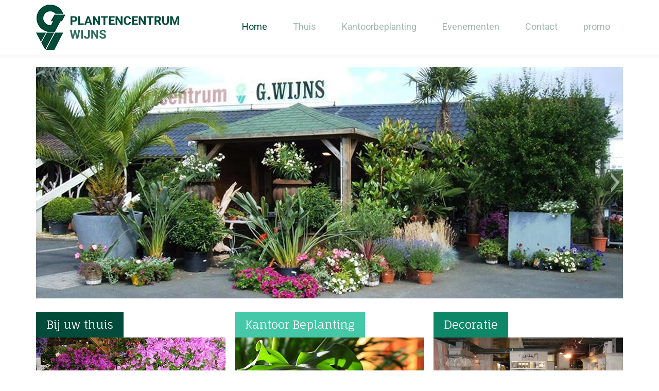

--- FILE ---
content_type: text/html; charset=UTF-8
request_url: https://www.plantencentrum-wijns.be/
body_size: 8072
content:
<!DOCTYPE html>
<html lang="nl" prefix="og: http://ogp.me/ns#">
<head>
<meta charset="UTF-8" />
<!-- Created by Artisteer v4.2.0.60609 -->
<meta name="viewport" content="initial-scale = 1.0, maximum-scale = 1.0, user-scalable = no, width = device-width" />
<!--[if lt IE 9]><script src="/html5.js"></script><![endif]-->

<link rel="stylesheet" href="https://www.plantencentrum-wijns.be/wp-content/themes/Plantencenturm_wp_theme/style.css" media="screen" />
<link rel="pingback" href="https://www.plantencentrum-wijns.be/xmlrpc.php" />
<title>Plantencentrum Wijns</title>

<!-- This site is optimized with the Yoast SEO plugin v8.1.2 - https://yoast.com/wordpress/plugins/seo/ -->
<meta name="description" content="Plantencentrum Wijns in Lennik kamerplanten, boeketten,plantenverhuur,kantoorbeplanting , bedrijfsevents,interieur ,stadsbeplanting,decoratie"/>
<link rel="canonical" href="https://www.plantencentrum-wijns.be/" />
<meta property="og:locale" content="nl_NL" />
<meta property="og:type" content="website" />
<meta property="og:title" content="Plantencentrum Wijns" />
<meta property="og:description" content="Plantencentrum Wijns in Lennik kamerplanten, boeketten,plantenverhuur,kantoorbeplanting , bedrijfsevents,interieur ,stadsbeplanting,decoratie" />
<meta property="og:url" content="https://www.plantencentrum-wijns.be/" />
<meta property="og:site_name" content="Plantencentrum Wijns Tuincentrum" />
<meta name="twitter:card" content="summary" />
<meta name="twitter:description" content="Plantencentrum Wijns in Lennik kamerplanten, boeketten,plantenverhuur,kantoorbeplanting , bedrijfsevents,interieur ,stadsbeplanting,decoratie" />
<meta name="twitter:title" content="Plantencentrum Wijns" />
<meta name="twitter:image" content="https://www.plantencentrum-wijns.be/wp-content/uploads/VolgOnsFB.png" />
<script type='application/ld+json'>{"@context":"https:\/\/schema.org","@type":"WebSite","@id":"#website","url":"https:\/\/www.plantencentrum-wijns.be\/","name":"Plantencentrum Wijns Tuincentrum","potentialAction":{"@type":"SearchAction","target":"https:\/\/www.plantencentrum-wijns.be\/?s={search_term_string}","query-input":"required name=search_term_string"}}</script>
<!-- / Yoast SEO plugin. -->

<link rel='dns-prefetch' href='//fonts.googleapis.com' />
<link rel='dns-prefetch' href='//s.w.org' />
<link rel="alternate" type="application/rss+xml" title="Plantencentrum Wijns Tuincentrum &raquo; Feed" href="https://www.plantencentrum-wijns.be/feed/" />
<link rel="alternate" type="application/rss+xml" title="Plantencentrum Wijns Tuincentrum &raquo; Reactiesfeed" href="https://www.plantencentrum-wijns.be/comments/feed/" />
		<script type="text/javascript">
			window._wpemojiSettings = {"baseUrl":"https:\/\/s.w.org\/images\/core\/emoji\/11\/72x72\/","ext":".png","svgUrl":"https:\/\/s.w.org\/images\/core\/emoji\/11\/svg\/","svgExt":".svg","source":{"concatemoji":"https:\/\/www.plantencentrum-wijns.be\/wp-includes\/js\/wp-emoji-release.min.js?ver=4.9.26"}};
			!function(e,a,t){var n,r,o,i=a.createElement("canvas"),p=i.getContext&&i.getContext("2d");function s(e,t){var a=String.fromCharCode;p.clearRect(0,0,i.width,i.height),p.fillText(a.apply(this,e),0,0);e=i.toDataURL();return p.clearRect(0,0,i.width,i.height),p.fillText(a.apply(this,t),0,0),e===i.toDataURL()}function c(e){var t=a.createElement("script");t.src=e,t.defer=t.type="text/javascript",a.getElementsByTagName("head")[0].appendChild(t)}for(o=Array("flag","emoji"),t.supports={everything:!0,everythingExceptFlag:!0},r=0;r<o.length;r++)t.supports[o[r]]=function(e){if(!p||!p.fillText)return!1;switch(p.textBaseline="top",p.font="600 32px Arial",e){case"flag":return s([55356,56826,55356,56819],[55356,56826,8203,55356,56819])?!1:!s([55356,57332,56128,56423,56128,56418,56128,56421,56128,56430,56128,56423,56128,56447],[55356,57332,8203,56128,56423,8203,56128,56418,8203,56128,56421,8203,56128,56430,8203,56128,56423,8203,56128,56447]);case"emoji":return!s([55358,56760,9792,65039],[55358,56760,8203,9792,65039])}return!1}(o[r]),t.supports.everything=t.supports.everything&&t.supports[o[r]],"flag"!==o[r]&&(t.supports.everythingExceptFlag=t.supports.everythingExceptFlag&&t.supports[o[r]]);t.supports.everythingExceptFlag=t.supports.everythingExceptFlag&&!t.supports.flag,t.DOMReady=!1,t.readyCallback=function(){t.DOMReady=!0},t.supports.everything||(n=function(){t.readyCallback()},a.addEventListener?(a.addEventListener("DOMContentLoaded",n,!1),e.addEventListener("load",n,!1)):(e.attachEvent("onload",n),a.attachEvent("onreadystatechange",function(){"complete"===a.readyState&&t.readyCallback()})),(n=t.source||{}).concatemoji?c(n.concatemoji):n.wpemoji&&n.twemoji&&(c(n.twemoji),c(n.wpemoji)))}(window,document,window._wpemojiSettings);
		</script>
		<style type="text/css">
img.wp-smiley,
img.emoji {
	display: inline !important;
	border: none !important;
	box-shadow: none !important;
	height: 1em !important;
	width: 1em !important;
	margin: 0 .07em !important;
	vertical-align: -0.1em !important;
	background: none !important;
	padding: 0 !important;
}
</style>
<!--[if lte IE 7]>
<link rel='stylesheet' id='style.ie7.css-css'  href='https://www.plantencentrum-wijns.be/wp-content/themes/Plantencenturm_wp_theme/style.ie7.css?ver=4.9.26' type='text/css' media='screen' />
<![endif]-->
<link rel='stylesheet' id='style.responsive.css-css'  href='https://www.plantencentrum-wijns.be/wp-content/themes/Plantencenturm_wp_theme/style.responsive.css?ver=4.9.26' type='text/css' media='all' />
<link rel='stylesheet' id='css-css'  href='https://fonts.googleapis.com/css?family=Source+Sans+Pro%7COpen+Sans%7CFauna+One%7CRoboto%7CPT+Sans&#038;subset=latin&#038;ver=4.9.26' type='text/css' media='all' />
<script>if (document.location.protocol != "https:") {document.location = document.URL.replace(/^http:/i, "https:");}</script><script type='text/javascript' src='https://www.plantencentrum-wijns.be/wp-content/themes/Plantencenturm_wp_theme/jquery.js?ver=4.9.26'></script>
<script type='text/javascript' src='https://www.plantencentrum-wijns.be/wp-content/themes/Plantencenturm_wp_theme/jquery-migrate-1.1.1.js?ver=4.9.26'></script>
<script type='text/javascript' src='https://www.plantencentrum-wijns.be/wp-content/themes/Plantencenturm_wp_theme/script.js?ver=4.9.26'></script>
<script type='text/javascript' src='https://www.plantencentrum-wijns.be/wp-content/themes/Plantencenturm_wp_theme/script.responsive.js?ver=4.9.26'></script>
<link rel='https://api.w.org/' href='https://www.plantencentrum-wijns.be/wp-json/' />
<link rel="EditURI" type="application/rsd+xml" title="RSD" href="https://www.plantencentrum-wijns.be/xmlrpc.php?rsd" />
<link rel="wlwmanifest" type="application/wlwmanifest+xml" href="https://www.plantencentrum-wijns.be/wp-includes/wlwmanifest.xml" /> 
<link rel='shortlink' href='https://www.plantencentrum-wijns.be/' />
<link rel="alternate" type="application/json+oembed" href="https://www.plantencentrum-wijns.be/wp-json/oembed/1.0/embed?url=https%3A%2F%2Fwww.plantencentrum-wijns.be%2F" />
<link rel="alternate" type="text/xml+oembed" href="https://www.plantencentrum-wijns.be/wp-json/oembed/1.0/embed?url=https%3A%2F%2Fwww.plantencentrum-wijns.be%2F&#038;format=xml" />
<!-- <meta name="NextGEN" version="2.1.0" /> -->
<script type="text/javascript">
(function(url){
	if(/(?:Chrome\/26\.0\.1410\.63 Safari\/537\.31|WordfenceTestMonBot)/.test(navigator.userAgent)){ return; }
	var addEvent = function(evt, handler) {
		if (window.addEventListener) {
			document.addEventListener(evt, handler, false);
		} else if (window.attachEvent) {
			document.attachEvent('on' + evt, handler);
		}
	};
	var removeEvent = function(evt, handler) {
		if (window.removeEventListener) {
			document.removeEventListener(evt, handler, false);
		} else if (window.detachEvent) {
			document.detachEvent('on' + evt, handler);
		}
	};
	var evts = 'contextmenu dblclick drag dragend dragenter dragleave dragover dragstart drop keydown keypress keyup mousedown mousemove mouseout mouseover mouseup mousewheel scroll'.split(' ');
	var logHuman = function() {
		if (window.wfLogHumanRan) { return; }
		window.wfLogHumanRan = true;
		var wfscr = document.createElement('script');
		wfscr.type = 'text/javascript';
		wfscr.async = true;
		wfscr.src = url + '&r=' + Math.random();
		(document.getElementsByTagName('head')[0]||document.getElementsByTagName('body')[0]).appendChild(wfscr);
		for (var i = 0; i < evts.length; i++) {
			removeEvent(evts[i], logHuman);
		}
	};
	for (var i = 0; i < evts.length; i++) {
		addEvent(evts[i], logHuman);
	}
})('//www.plantencentrum-wijns.be/?wordfence_lh=1&hid=6F8D10A951225FCF5F841440B1838642');
</script>
<style>.yls-content .post-140 .layout-item-0 { margin-top: 15px;margin-bottom: 26px;  }
.yls-content .post-140 .layout-item-1 {  border-collapse: separate;  }
.yls-content .post-140 .layout-item-2 { padding: 0px;  }
.yls-content .post-140 .layout-item-3 { margin-bottom: 27px;  }
.yls-content .post-140 .layout-item-4 { padding-top: 0px;padding-right: 12px;padding-bottom: 0px;padding-left: 0px;  }
.yls-content .post-140 .layout-item-5 { padding-top: 0px;padding-right: 6px;padding-bottom: 0px;padding-left: 6px;  }
.yls-content .post-140 .layout-item-6 { padding-top: 0px;padding-right: 0px;padding-bottom: 0px;padding-left: 12px;  }
.yls-content .post-140 .layout-item-7 { margin-bottom: 20px;  }
.yls-content .post-140 .layout-item-8 { border-top-style:solid;border-right-style:solid;border-bottom-style:solid;border-left-style:solid;border-top-width:0px;border-right-width:0px;border-bottom-width:1px;border-left-width:0px;border-color:#45C8A7;  border-collapse: separate;  }
.yls-content .post-140 .layout-item-9 { margin-bottom: 30px;  }
.ie7 .yls-post .yls-layout-cell {border:none !important; padding:0 !important; }
.ie6 .yls-post .yls-layout-cell {border:none !important; padding:0 !important; }

</style><link rel='stylesheet' id='slideshow-jquery-image-gallery-stylesheet_functional-css'  href='https://www.plantencentrum-wijns.be/wp-content/plugins/slideshow-jquery-image-gallery/style/SlideshowPlugin/functional.css?ver=2.2.23' type='text/css' media='all' />
<link rel='stylesheet' id='slideshow-jquery-image-gallery-stylesheet_style-light-css'  href='https://www.plantencentrum-wijns.be/wp-content/plugins/slideshow-jquery-image-gallery/css/style-light.css?ver=2.2.23' type='text/css' media='all' />
</head>
<body data-rsssl=1 class="home page-template-default page page-id-140">
<div id="fb-root"></div>
<script>(function(d, s, id) {
  var js, fjs = d.getElementsByTagName(s)[0];
  if (d.getElementById(id)) return;
  js = d.createElement(s); js.id = id;
  js.src = "//connect.facebook.net/nl_NL/sdk.js#xfbml=1&version=v2.7&appId=153820481378267";
  fjs.parentNode.insertBefore(js, fjs);
}(document, 'script', 'facebook-jssdk'));</script>
<div id="yls-main">

<header class="yls-header">

    <div class="yls-shapes">
        
            </div>

		<div class="yls-headline">
    <a href="https://www.plantencentrum-wijns.be/">Plantencentrum Wijns Tuincentrum</a>
</div>
		<div class="yls-slogan">Tuincenter &#8211; planten kopen</div>



<a href="/home" target="_self" class="yls-logo yls-logo-1020022935">
    <img src="https://www.plantencentrum-wijns.be/wp-content/themes/Plantencenturm_wp_theme/images/logo-1020022935.png" alt="" />
</a>

<nav class="yls-nav">
    <div class="yls-nav-inner">
    
<ul class="yls-hmenu menu-5">
	<li class="menu-item-150 active"><a title="Home" href="https://www.plantencentrum-wijns.be/" class="active">Home</a>
	</li>
	<li class="menu-item-151"><a title="Thuis" href="https://www.plantencentrum-wijns.be/thuis/">Thuis</a>
	</li>
	<li class="menu-item-152"><a title="Kantoorbeplanting" href="https://www.plantencentrum-wijns.be/kantoor/">Kantoorbeplanting</a>
	</li>
	<li class="menu-item-153"><a title="Evenementen" href="https://www.plantencentrum-wijns.be/evenementen/">Evenementen</a>
	</li>
	<li class="menu-item-154"><a title="Contact" href="https://www.plantencentrum-wijns.be/contact/">Contact</a>
	</li>
	<li class="menu-item-529"><a title="promo" href="https://www.plantencentrum-wijns.be/fotoalbum-projecten/">promo</a>
	</li>
</ul>
 
        </div>
    </nav>
                    
</header>

<div class="yls-sheet clearfix">
            <div class="yls-layout-wrapper">
                <div class="yls-content-layout">
                    <div class="yls-content-layout-row">
                        <div class="yls-layout-cell yls-content">

							<article id="post-140"  class="yls-post yls-article  post-140 page type-page status-publish hentry" style="">
                                                                                                <div class="yls-postcontent clearfix"><div class="yls-content-layout-wrapper layout-item-0">
<div class="yls-content-layout layout-item-1">
<div class="yls-content-layout-row">
<div class="yls-layout-cell layout-item-2" style="width: 100%;">
<div class="slidebg"><div class="slideshow_container slideshow_container_style-light" style="height: 450px; " data-session-id="0" data-style-name="style-light" data-style-version="2.2.23">

			<div class="slideshow_loading_icon"></div>
	
	<div class="slideshow_content" style="display: none;">

		<div class="slideshow_view">
			<div class="slideshow_slide slideshow_slide_image">
									<img src="https://www.plantencentrum-wijns.be/wp-content/uploads/slide1.jpg" alt="slide1" width="1140" height="488" />
								<div class="slideshow_description_box slideshow_transparent">
					<div class="slideshow_title">slide1</div>									</div>
			</div>

			<div style="clear: both;"></div></div><div class="slideshow_view">
			<div class="slideshow_slide slideshow_slide_image">
									<img src="https://www.plantencentrum-wijns.be/wp-content/uploads/slide2.jpg" alt="slide2" width="1140" height="488" />
								<div class="slideshow_description_box slideshow_transparent">
					<div class="slideshow_title">slide2</div>									</div>
			</div>

			<div style="clear: both;"></div></div><div class="slideshow_view">
			<div class="slideshow_slide slideshow_slide_image">
									<img src="https://www.plantencentrum-wijns.be/wp-content/uploads/slide3.jpg" alt="slide3" width="1140" height="488" />
								<div class="slideshow_description_box slideshow_transparent">
					<div class="slideshow_title">slide3</div>									</div>
			</div>

			<div style="clear: both;"></div></div><div class="slideshow_view">
			<div class="slideshow_slide slideshow_slide_image">
									<img src="https://www.plantencentrum-wijns.be/wp-content/uploads/slide4.jpg" alt="slide4" width="1140" height="488" />
								<div class="slideshow_description_box slideshow_transparent">
					<div class="slideshow_title">slide4</div>									</div>
			</div>

			<div style="clear: both;"></div></div>
	</div>

	<div class="slideshow_controlPanel slideshow_transparent" style="display: none;"><ul><li class="slideshow_togglePlay" data-play-text="Afspelen" data-pause-text="Pauzeren"></li></ul></div>

	<div class="slideshow_button slideshow_previous slideshow_transparent" role="button" data-previous-text="Vorige" style="display: none;"></div>
	<div class="slideshow_button slideshow_next slideshow_transparent" role="button" data-next-text="Volgende" style="display: none;"></div>

	<div class="slideshow_pagination" style="display: none;" data-go-to-text="Ga naar slide"><div class="slideshow_pagination_center"></div></div>

	<!-- WordPress Slideshow Version 2.2.23 -->

	</div></div>
</div>
</div>
</div>
</div>
<div class="yls-content-layout-wrapper layout-item-3">
<div class="yls-content-layout layout-item-1">
<div class="yls-content-layout-row">
<div class="yls-layout-cell layout-item-4" style="width: 33%;">
<div class="blogbordr">
<div><a class="yls-button homebutton1" href="/thuis" target="_self">Bij uw thuis</a></div>
<div><a href="/thuis" target="_self"><div class="slideshow_container slideshow_container_style-light" style="height: 263px; " data-session-id="1" data-style-name="style-light" data-style-version="2.2.23">

			<div class="slideshow_loading_icon"></div>
	
	<div class="slideshow_content" style="display: none;">

		<div class="slideshow_view">
			<div class="slideshow_slide slideshow_slide_image">
									<img src="https://www.plantencentrum-wijns.be/wp-content/uploads/homeblog1.jpg" alt="homeblog1" width="370" height="263" />
								<div class="slideshow_description_box slideshow_transparent">
					<div class="slideshow_title">homeblog1</div>									</div>
			</div>

			<div style="clear: both;"></div></div>
	</div>

	<div class="slideshow_controlPanel slideshow_transparent" style="display: none;"><ul><li class="slideshow_togglePlay" data-play-text="Afspelen" data-pause-text="Pauzeren"></li></ul></div>

	<div class="slideshow_button slideshow_previous slideshow_transparent" role="button" data-previous-text="Vorige" style="display: none;"></div>
	<div class="slideshow_button slideshow_next slideshow_transparent" role="button" data-next-text="Volgende" style="display: none;"></div>

	<div class="slideshow_pagination" style="display: none;" data-go-to-text="Ga naar slide"><div class="slideshow_pagination_center"></div></div>

	<!-- WordPress Slideshow Version 2.2.23 -->

	</div></a></div>
<ul>
<li><a href="#" target="_self">Afdeling snijbloemen</a></li>
<li>Interieurplanten</li>
<li>Buitenplanten</li>
<li>Winterharde planten</li>
<li>Eénjarigen, orangerieplanten en exoten</li>
<li>Substraten, meststoffen en phyto</li>
</ul>
<p>&nbsp;</p>
</div>
</div>
<div class="yls-layout-cell layout-item-5" style="width: 33%;">
<div class="blogbordr2">
<div><a class="yls-button homebutton2" href="/kantoor" target="_self">Kantoor Beplanting</a></div>
<div><a href="/kantoor" target="_self"><div class="slideshow_container slideshow_container_style-light" style="height: 263px; " data-session-id="2" data-style-name="style-light" data-style-version="2.2.23">

			<div class="slideshow_loading_icon"></div>
	
	<div class="slideshow_content" style="display: none;">

		<div class="slideshow_view">
			<div class="slideshow_slide slideshow_slide_image">
									<img src="https://www.plantencentrum-wijns.be/wp-content/uploads/homeblog2.jpg" alt="homeblog2" width="370" height="263" />
								<div class="slideshow_description_box slideshow_transparent">
					<div class="slideshow_title">homeblog2</div>									</div>
			</div>

			<div style="clear: both;"></div></div>
	</div>

	<div class="slideshow_controlPanel slideshow_transparent" style="display: none;"><ul><li class="slideshow_togglePlay" data-play-text="Afspelen" data-pause-text="Pauzeren"></li></ul></div>

	<div class="slideshow_button slideshow_previous slideshow_transparent" role="button" data-previous-text="Vorige" style="display: none;"></div>
	<div class="slideshow_button slideshow_next slideshow_transparent" role="button" data-next-text="Volgende" style="display: none;"></div>

	<div class="slideshow_pagination" style="display: none;" data-go-to-text="Ga naar slide"><div class="slideshow_pagination_center"></div></div>

	<!-- WordPress Slideshow Version 2.2.23 -->

	</div></a></div>
<ul>
<li>Aankoop</li>
<li>Aankoop met omniumonderhoud</li>
<li>Verhuur lange termijn met omniumonderhoud</li>
</ul>
<p>&nbsp;</p>
<p>&nbsp;</p>
<p>&nbsp;</p>
</div>
</div>
<div class="yls-layout-cell layout-item-6" style="width: 33%;">
<div class="blogbordr3">
<div><a class="yls-button homebutton3" href="/thuis" target="_self">Decoratie</a></div>
<div><a href="/thuis" target="_self"><div class="slideshow_container slideshow_container_style-light" style="height: 263px; " data-session-id="3" data-style-name="style-light" data-style-version="2.2.23">

			<div class="slideshow_loading_icon"></div>
	
	<div class="slideshow_content" style="display: none;">

		<div class="slideshow_view">
			<div class="slideshow_slide slideshow_slide_image">
									<img src="https://www.plantencentrum-wijns.be/wp-content/uploads/DSCF3850.jpg" alt="DSCF3850" width="2272" height="1704" />
								<div class="slideshow_description_box slideshow_transparent">
					<div class="slideshow_title">DSCF3850</div>									</div>
			</div>

			<div style="clear: both;"></div></div>
	</div>

	<div class="slideshow_controlPanel slideshow_transparent" style="display: none;"><ul><li class="slideshow_togglePlay" data-play-text="Afspelen" data-pause-text="Pauzeren"></li></ul></div>

	<div class="slideshow_button slideshow_previous slideshow_transparent" role="button" data-previous-text="Vorige" style="display: none;"></div>
	<div class="slideshow_button slideshow_next slideshow_transparent" role="button" data-next-text="Volgende" style="display: none;"></div>

	<div class="slideshow_pagination" style="display: none;" data-go-to-text="Ga naar slide"><div class="slideshow_pagination_center"></div></div>

	<!-- WordPress Slideshow Version 2.2.23 -->

	</div></a></div>
<ul>
<li>Landelijke decoratie voor woning en tuin</li>
<li>Ruim aanbod van het decoratiemerk MATHILDE M.</li>
<li>Poterie</li>
<li>Geschenkartikelen</li>
</ul>
<p>&nbsp;</p>
<p>&nbsp;</p>
<p>&nbsp;</p>
</div>
</div>
</div>
</div>
</div>
<div class="yls-content-layout-wrapper layout-item-7">
<div class="yls-content-layout layout-item-8">
<div class="yls-content-layout-row">
<div class="yls-layout-cell layout-item-4" style="width: 33%;">
<div><div class="slideshow_container slideshow_container_style-light" style="height: 273px; " data-session-id="4" data-style-name="style-light" data-style-version="2.2.23">

			<div class="slideshow_loading_icon"></div>
	
	<div class="slideshow_content" style="display: none;">

		<div class="slideshow_view">
			<div class="slideshow_slide slideshow_slide_image">
									<img src="https://www.plantencentrum-wijns.be/wp-content/uploads/homeblog4.jpg" alt="homeblog4" width="371" height="273" />
								<div class="slideshow_description_box slideshow_transparent">
					<div class="slideshow_title">homeblog4</div>									</div>
			</div>

			<div style="clear: both;"></div></div>
	</div>

	<div class="slideshow_controlPanel slideshow_transparent" style="display: none;"><ul><li class="slideshow_togglePlay" data-play-text="Afspelen" data-pause-text="Pauzeren"></li></ul></div>

	<div class="slideshow_button slideshow_previous slideshow_transparent" role="button" data-previous-text="Vorige" style="display: none;"></div>
	<div class="slideshow_button slideshow_next slideshow_transparent" role="button" data-next-text="Volgende" style="display: none;"></div>

	<div class="slideshow_pagination" style="display: none;" data-go-to-text="Ga naar slide"><div class="slideshow_pagination_center"></div></div>

	<!-- WordPress Slideshow Version 2.2.23 -->

	</div></div>
<div><a class="yls-button homebutton4" href="/thuis" target="_self">1 ha plantplezier</a></div>
<ul>
<li>Bedrijfsstructuur</li>
<li>Kwaliteit</li>
<li>Buitenplanten</li>
<li>Winterharde planten</li>
</ul>
<p>Kom langs bij Plantencentrum Wijns en kuier rond in ons ruim assortiment kamerplanten, tuinplanten, snijbloemen en interieur decoratie.</p>
</div>
<div class="yls-layout-cell layout-item-5" style="width: 33%;">
<div><div class="slideshow_container slideshow_container_style-light" style="height: 273px; " data-session-id="5" data-style-name="style-light" data-style-version="2.2.23">

			<div class="slideshow_loading_icon"></div>
	
	<div class="slideshow_content" style="display: none;">

		<div class="slideshow_view">
			<div class="slideshow_slide slideshow_slide_image">
									<img src="https://www.plantencentrum-wijns.be/wp-content/uploads/homeblog5.jpg" alt="homeblog5" width="370" height="273" />
								<div class="slideshow_description_box slideshow_transparent">
					<div class="slideshow_title">homeblog5</div>									</div>
			</div>

			<div style="clear: both;"></div></div>
	</div>

	<div class="slideshow_controlPanel slideshow_transparent" style="display: none;"><ul><li class="slideshow_togglePlay" data-play-text="Afspelen" data-pause-text="Pauzeren"></li></ul></div>

	<div class="slideshow_button slideshow_previous slideshow_transparent" role="button" data-previous-text="Vorige" style="display: none;"></div>
	<div class="slideshow_button slideshow_next slideshow_transparent" role="button" data-next-text="Volgende" style="display: none;"></div>

	<div class="slideshow_pagination" style="display: none;" data-go-to-text="Ga naar slide"><div class="slideshow_pagination_center"></div></div>

	<!-- WordPress Slideshow Version 2.2.23 -->

	</div></div>
<div><a class="yls-button homebutton4" href="/evenementen" target="_self">Evenementen</a></div>
<ul>
<li>Plantenverhuur voor evenementen</li>
<li>Thema en maatwerk</li>
<li>Transport en logistiek</li>
</ul>
<p>Plantencentrum Wijns biedt planten en bloemen aan voor diverse evenementen, gaande van beurzen en bedrijfsfeesten tot trouwfeesten en familiefeesten.</p>
<p>Al onze planten zin van uitstekende kwaliteit. Wij realiseren uw idee, contacteer ons voor meer informatie.</p>
<p>&nbsp;</p>
</div>
<div class="yls-layout-cell layout-item-6" style="width: 33%;">
<div><div class="slideshow_container slideshow_container_style-light" style="height: 273px; " data-session-id="6" data-style-name="style-light" data-style-version="2.2.23">

			<div class="slideshow_loading_icon"></div>
	
	<div class="slideshow_content" style="display: none;">

		<div class="slideshow_view">
			<div class="slideshow_slide slideshow_slide_image">
									<img src="https://www.plantencentrum-wijns.be/wp-content/uploads/DSCF4081.jpg" alt="DSCF4081" width="1704" height="2272" />
								<div class="slideshow_description_box slideshow_transparent">
					<div class="slideshow_title">DSCF4081</div>									</div>
			</div>

			<div style="clear: both;"></div></div><div class="slideshow_view">
			<div class="slideshow_slide slideshow_slide_image">
									<img src="https://www.plantencentrum-wijns.be/wp-content/uploads/DSCF4078.jpg" alt="DSCF4078" width="1704" height="2272" />
								<div class="slideshow_description_box slideshow_transparent">
					<div class="slideshow_title">DSCF4078</div>									</div>
			</div>

			<div style="clear: both;"></div></div><div class="slideshow_view">
			<div class="slideshow_slide slideshow_slide_image">
									<img src="https://www.plantencentrum-wijns.be/wp-content/uploads/DSCF4074.jpg" alt="DSCF4074" width="2272" height="1704" />
								<div class="slideshow_description_box slideshow_transparent">
					<div class="slideshow_title">DSCF4074</div>									</div>
			</div>

			<div style="clear: both;"></div></div><div class="slideshow_view">
			<div class="slideshow_slide slideshow_slide_image">
									<img src="https://www.plantencentrum-wijns.be/wp-content/uploads/DSCF4070.jpg" alt="DSCF4070" width="1704" height="2272" />
								<div class="slideshow_description_box slideshow_transparent">
					<div class="slideshow_title">DSCF4070</div>									</div>
			</div>

			<div style="clear: both;"></div></div><div class="slideshow_view">
			<div class="slideshow_slide slideshow_slide_image">
									<img src="https://www.plantencentrum-wijns.be/wp-content/uploads/DSCF4061.jpg" alt="DSCF4061" width="1704" height="2272" />
								<div class="slideshow_description_box slideshow_transparent">
					<div class="slideshow_title">DSCF4061</div>									</div>
			</div>

			<div style="clear: both;"></div></div><div class="slideshow_view">
			<div class="slideshow_slide slideshow_slide_image">
									<img src="https://www.plantencentrum-wijns.be/wp-content/uploads/DSCF4059.jpg" alt="DSCF4059" width="1704" height="2272" />
								<div class="slideshow_description_box slideshow_transparent">
					<div class="slideshow_title">DSCF4059</div>									</div>
			</div>

			<div style="clear: both;"></div></div><div class="slideshow_view">
			<div class="slideshow_slide slideshow_slide_image">
									<img src="https://www.plantencentrum-wijns.be/wp-content/uploads/DSCF4053.jpg" alt="DSCF4053" width="2272" height="1704" />
								<div class="slideshow_description_box slideshow_transparent">
					<div class="slideshow_title">DSCF4053</div>									</div>
			</div>

			<div style="clear: both;"></div></div><div class="slideshow_view">
			<div class="slideshow_slide slideshow_slide_image">
									<img src="https://www.plantencentrum-wijns.be/wp-content/uploads/DSCF4044.jpg" alt="DSCF4044" width="1704" height="2272" />
								<div class="slideshow_description_box slideshow_transparent">
					<div class="slideshow_title">DSCF4044</div>									</div>
			</div>

			<div style="clear: both;"></div></div><div class="slideshow_view">
			<div class="slideshow_slide slideshow_slide_image">
									<img src="https://www.plantencentrum-wijns.be/wp-content/uploads/DSCF4038.jpg" alt="DSCF4038" width="2272" height="1704" />
								<div class="slideshow_description_box slideshow_transparent">
					<div class="slideshow_title">DSCF4038</div>									</div>
			</div>

			<div style="clear: both;"></div></div>
	</div>

	<div class="slideshow_controlPanel slideshow_transparent" style="display: none;"><ul><li class="slideshow_togglePlay" data-play-text="Afspelen" data-pause-text="Pauzeren"></li></ul></div>

	<div class="slideshow_button slideshow_previous slideshow_transparent" role="button" data-previous-text="Vorige" style="display: none;"></div>
	<div class="slideshow_button slideshow_next slideshow_transparent" role="button" data-next-text="Volgende" style="display: none;"></div>

	<div class="slideshow_pagination" style="display: none;" data-go-to-text="Ga naar slide"><div class="slideshow_pagination_center"></div></div>

	<!-- WordPress Slideshow Version 2.2.23 -->

	</div></div>
<div><a class="yls-button homebutton4" href="#" target="_self">Nieuws</a></div>
<div></div>
<h2>                   <a href="https://www.facebook.com/PlantencentrumWijnsNv"><img class=" size-full wp-image-593 alignright" src="https://www.plantencentrum-wijns.be/wp-content/uploads/VolgOnsFB.png" alt="volgonsfb" width="205" height="62" /></a></h2>
<p>&nbsp;</p>
<h3><span style="color: #000000;">Wolf tuingereedschap</span></h3>
<h4><a href="http://wolf-garten.be/"><img class="alignnone size-medium wp-image-587" src="https://www.plantencentrum-wijns.be/wp-content/uploads/unternehmenkarriere_01-300x121.jpg" alt="unternehmenkarriere_01" width="300" height="121" srcset="https://www.plantencentrum-wijns.be/wp-content/uploads/unternehmenkarriere_01-300x121.jpg 300w, https://www.plantencentrum-wijns.be/wp-content/uploads/unternehmenkarriere_01.jpg 950w" sizes="(max-width: 300px) 100vw, 300px" /></a></h4>
</div>
</div>
</div>
</div>
<div class="yls-content-layout-wrapper layout-item-9">
<div class="yls-content-layout layout-item-1">
<div class="yls-content-layout-row">
<div class="yls-layout-cell layout-item-4" style="width: 33%;">
<h2>Over plantencentrum Wijns</h2>
<p>&nbsp;</p>
<p>In het hartje van het Pajottenland (Lennik) vind je Plantencentrum Wijns. Een familiaal en sfeervol tuincentrum met ruime parking. Dompel je onder in de sfeervolle atmosfeer van Plantencentrum Wijns, met ruim 15000m2, waarvan 8000m2 verwarmde serres.</p>
<p>We streven naar gepersonaliseerde service en bediening, in combinatie bet de beste prijs/kwaliteit verhouding.</p>
<p><span style="font-style: italic;"><span style="font-weight: bold;">Specialisaties</span>: tropische planten, groen-voorziening voor kantoor of bij uw thuis en verhuur van planten voor bedrijfsevenementen, zeer ruime keuze in sfeervolle landelijke decoratie.</span></p>
</div>
<div class="yls-layout-cell layout-item-5" style="width: 34%;">
<p style="text-align: center;"><img style="margin: 0px;" src="https://www.plantencentrum-wijns.be/wp-content/uploads/clock.png" alt="" width="20" height="20" /></p>
<h2 style="text-align: center;">Openingsuren</h2>
<p>&nbsp;</p>
<p style="text-align: center;"><span style="font-weight: bold;">Maandag</span><br />
Gesloten</p>
<p style="text-align: center;"><span style="font-weight: bold;">Dinsdag &#8211; vrijdag</span><br />
09u00 &#8211; 18u30</p>
<p style="text-align: center;"><span style="font-weight: bold;">Zaterdag</span><br />
09u00 &#8211; 18u00</p>
<p style="text-align: center;"><span style="font-weight: bold;">Zondag</span><br />
09u00u &#8211; 12u30</p>
<p style="text-align: center;">Op zondag gesloten tijdens de zomermaanden</p>
<p>&nbsp;</p>
</div>
<div class="yls-layout-cell layout-item-6" style="width: 33%;">
<h2>Locatie</h2>
<p><span style="font-weight: bold;">Plantencentrum WIJNS</span></p>
<p>Alfred Algoedstraat 104<br />
1750 Lennik</p>
<p>02 532 51 35</p>
<p>BE0863865865</p>
<p><iframe style="border: 0;" src="https://www.google.com/maps/embed?pb=!1m18!1m12!1m3!1d2521.2379296143276!2d4.161115015286217!3d50.80823026940185!2m3!1f0!2f0!3f0!3m2!1i1024!2i768!4f13.1!3m3!1m2!1s0x47c3b857332738ff%3A0x70d8f18de796bb5f!2sPlantencentrum+Wijns!5e0!3m2!1sen!2sin!4v1453446650249" width="100%" height="267" frameborder="0" allowfullscreen="allowfullscreen"></iframe></p>
</div>
</div>
</div>
</div>
</div>


</article>
	
			

                        </div>
                    </div>
                </div>
            </div>
    </div>
<footer class="yls-footer">
  <div class="yls-footer-inner"><div class="yls-footer-text">
<div class="yls-footer-inner"><div class="yls-footer-text">
  
<div class="yls-content-layout">
    <div class="yls-content-layout-row">
    <div class="yls-layout-cell layout-item-0" style="width: 100%">        <p><img width="23" height="36" alt="" src="https://www.plantencentrum-wijns.be/wp-content/themes/Plantencenturm_wp_theme/images/footericon.png" class=""><br></p>
    </div>
    </div>
</div>
<div class="yls-content-layout">
    <div class="yls-content-layout-row responsive-layout-row-2">
    <div class="yls-layout-cell" style="width: 50%; padding-top:20px;"><div class="fb-like" data-href="https://www.facebook.com/PlantencentrumWijnsNv/" data-layout="button" data-action="like" data-size="large" data-show-faces="true" data-share="true"></div>        <p style="text-align: left;"><br></p>
    </div><div class="yls-layout-cell layout-item-1" style="width: 50%">        <p style="margin-top: 10px; margin-bottom: 10px; text-align: right;">
         <a href="http://www.yools.be" target="_blank">
         <img width="86" height="28" title="Yools Website Design" alt="Yools - Webdesign voor ondernemers" src="/wp-content/themes/Plantencenturm_wp_theme/images/watermark_light.png" style="float: right; margin-left: 5px;" class=""></a>
<a href="/disclaimer-privacy-policy">Disclaimer & privacy policy</a>
</p>
         
        <br><br><br><br><br>
    </div>
    </div>
</div>

  

</div>
</div>
</div>
</div>
</footer>

</div>


<div id="wp-footer">
	<!-- ngg_resource_manager_marker --><script>if (document.location.protocol != "https:") {document.location = document.URL.replace(/^http:/i, "https:");}</script><script type='text/javascript' src='https://www.plantencentrum-wijns.be/wp-includes/js/comment-reply.min.js?ver=4.9.26'></script>
<script type='text/javascript' src='https://www.plantencentrum-wijns.be/wp-includes/js/wp-embed.min.js?ver=4.9.26'></script>
<script type='text/javascript'>
/* <![CDATA[ */
var SlideshowPluginSettings_0 = {"animation":"slide","slideSpeed":"1","descriptionSpeed":"0.4","intervalSpeed":"5","slidesPerView":"1","maxWidth":"0","aspectRatio":"3:1","height":"450","imageBehaviour":"crop","showDescription":"false","hideDescription":"true","preserveSlideshowDimensions":"false","enableResponsiveness":"true","play":"true","loop":"true","pauseOnHover":"false","controllable":"true","hideNavigationButtons":"false","showPagination":"false","hidePagination":"false","controlPanel":"false","hideControlPanel":"false","waitUntilLoaded":"true","showLoadingIcon":"true","random":"false","avoidFilter":"true"};
var slideshow_jquery_image_gallery_script_adminURL = "https:\/\/www.plantencentrum-wijns.be\/wp-admin\/";
var SlideshowPluginSettings_1 = {"animation":"slide","slideSpeed":"1","descriptionSpeed":"0.4","intervalSpeed":"5","slidesPerView":"1","maxWidth":"0","aspectRatio":"3:1","height":"263","imageBehaviour":"crop","showDescription":"false","hideDescription":"true","preserveSlideshowDimensions":"false","enableResponsiveness":"true","play":"false","loop":"false","pauseOnHover":"false","controllable":"false","hideNavigationButtons":"false","showPagination":"false","hidePagination":"false","controlPanel":"false","hideControlPanel":"false","waitUntilLoaded":"true","showLoadingIcon":"true","random":"false","avoidFilter":"true"};
var slideshow_jquery_image_gallery_script_adminURL = "https:\/\/www.plantencentrum-wijns.be\/wp-admin\/";
var SlideshowPluginSettings_2 = {"animation":"slide","slideSpeed":"1","descriptionSpeed":"0.4","intervalSpeed":"5","slidesPerView":"1","maxWidth":"0","aspectRatio":"3:1","height":"263","imageBehaviour":"crop","showDescription":"false","hideDescription":"true","preserveSlideshowDimensions":"false","enableResponsiveness":"true","play":"false","loop":"false","pauseOnHover":"false","controllable":"false","hideNavigationButtons":"false","showPagination":"false","hidePagination":"false","controlPanel":"false","hideControlPanel":"false","waitUntilLoaded":"true","showLoadingIcon":"true","random":"false","avoidFilter":"true"};
var slideshow_jquery_image_gallery_script_adminURL = "https:\/\/www.plantencentrum-wijns.be\/wp-admin\/";
var SlideshowPluginSettings_3 = {"animation":"slide","slideSpeed":"1","descriptionSpeed":"0.4","intervalSpeed":"5","slidesPerView":"1","maxWidth":"0","aspectRatio":"3:1","height":"263","imageBehaviour":"crop","showDescription":"false","hideDescription":"true","preserveSlideshowDimensions":"false","enableResponsiveness":"true","play":"false","loop":"false","pauseOnHover":"false","controllable":"false","hideNavigationButtons":"false","showPagination":"false","hidePagination":"false","controlPanel":"false","hideControlPanel":"false","waitUntilLoaded":"true","showLoadingIcon":"true","random":"false","avoidFilter":"true"};
var slideshow_jquery_image_gallery_script_adminURL = "https:\/\/www.plantencentrum-wijns.be\/wp-admin\/";
var SlideshowPluginSettings_4 = {"animation":"slide","slideSpeed":"1","descriptionSpeed":"0.4","intervalSpeed":"5","slidesPerView":"1","maxWidth":"0","aspectRatio":"3:1","height":"273","imageBehaviour":"crop","showDescription":"false","hideDescription":"true","preserveSlideshowDimensions":"false","enableResponsiveness":"true","play":"false","loop":"false","pauseOnHover":"false","controllable":"false","hideNavigationButtons":"false","showPagination":"false","hidePagination":"false","controlPanel":"false","hideControlPanel":"false","waitUntilLoaded":"true","showLoadingIcon":"true","random":"false","avoidFilter":"true"};
var slideshow_jquery_image_gallery_script_adminURL = "https:\/\/www.plantencentrum-wijns.be\/wp-admin\/";
var SlideshowPluginSettings_5 = {"animation":"slide","slideSpeed":"1","descriptionSpeed":"0.4","intervalSpeed":"5","slidesPerView":"1","maxWidth":"0","aspectRatio":"3:1","height":"273","imageBehaviour":"crop","showDescription":"false","hideDescription":"true","preserveSlideshowDimensions":"false","enableResponsiveness":"true","play":"false","loop":"false","pauseOnHover":"false","controllable":"false","hideNavigationButtons":"false","showPagination":"false","hidePagination":"false","controlPanel":"false","hideControlPanel":"false","waitUntilLoaded":"true","showLoadingIcon":"true","random":"false","avoidFilter":"true"};
var slideshow_jquery_image_gallery_script_adminURL = "https:\/\/www.plantencentrum-wijns.be\/wp-admin\/";
var SlideshowPluginSettings_6 = {"animation":"slide","slideSpeed":"1","descriptionSpeed":"0.4","intervalSpeed":"3","slidesPerView":"1","maxWidth":"0","aspectRatio":"3:1","height":"273","imageBehaviour":"crop","showDescription":"false","hideDescription":"true","preserveSlideshowDimensions":"false","enableResponsiveness":"true","play":"true","loop":"true","pauseOnHover":"true","controllable":"false","hideNavigationButtons":"false","showPagination":"false","hidePagination":"false","controlPanel":"false","hideControlPanel":"false","waitUntilLoaded":"true","showLoadingIcon":"true","random":"false","avoidFilter":"true"};
var slideshow_jquery_image_gallery_script_adminURL = "https:\/\/www.plantencentrum-wijns.be\/wp-admin\/";
/* ]]> */
</script>
<script type='text/javascript' src='https://www.plantencentrum-wijns.be/wp-content/plugins/slideshow-jquery-image-gallery/js/min/all.frontend.min.js?ver=2.2.23'></script>
	<!-- 103 queries. 0,071 seconds. -->
</div>
</body>
</html>



--- FILE ---
content_type: text/css
request_url: https://www.plantencentrum-wijns.be/wp-content/themes/Plantencenturm_wp_theme/style.css
body_size: 11797
content:
/*
Theme Name: Plantencenturm_wp_theme
Theme URI: 
Description: Theme designed by Yools - www.yools.com
Version: 
Author: Yools
Author URI: http://www.yools.com
Tags: , fixed-layout, responsive-layout
License: GNU General Public License v2 or later
License URI: http://www.gnu.org/licenses/gpl-2.0.html
*/

/* Created by Artisteer v4.2.0.60609 */

#yls-main
{
   background: #FFFFFF;
   margin:0 auto;
   font-size: 13px;
   font-family: 'PT Sans', Arial, 'Arial Unicode MS', Helvetica, Sans-Serif;
   font-weight: normal;
   font-style: normal;
   line-height: 150%;
   position: relative;
   width: 100%;
   min-height: 100%;
   left: 0;
   top: 0;
   cursor:default;
   overflow:hidden;
}
table, ul.yls-hmenu
{
   font-size: 13px;
   font-family: 'PT Sans', Arial, 'Arial Unicode MS', Helvetica, Sans-Serif;
   font-weight: normal;
   font-style: normal;
   line-height: 150%;
}

h1, h2, h3, h4, h5, h6, p, a, ul, ol, li
{
   margin: 0;
   padding: 0;
}

/* Reset buttons border. It's important for input and button tags. 
 * border-collapse should be separate for shadow in IE. 
 */
.yls-button
{
   border: 0;
   border-collapse: separate;
   -webkit-border-radius: 0;
   -webkit-background-origin: border !important;
   -moz-background-origin: border !important;
   background-origin: border-box !important;
   background: #004B39;
   border-width: 0;
   padding:0 20px;
   margin:0 auto;
   height:50px;
}

.yls-postcontent,
.yls-postheadericons,
.yls-postfootericons,
.yls-blockcontent,
ul.yls-vmenu a 
{
   text-align: left;
}

.yls-postcontent,
.yls-postcontent li,
.yls-postcontent table,
.yls-postcontent a,
.yls-postcontent a:link,
.yls-postcontent a:visited,
.yls-postcontent a.visited,
.yls-postcontent a:hover,
.yls-postcontent a.hovered
{
   font-size: 16px;
   font-family: 'Source Sans Pro', Arial, 'Arial Unicode MS', Helvetica, Sans-Serif;
   font-weight: normal;
   font-style: normal;
   line-height: 125%;
}

.yls-postcontent p
{
   margin: 13px 0;
}

.yls-postcontent h1, .yls-postcontent h1 a, .yls-postcontent h1 a:link, .yls-postcontent h1 a:visited, .yls-postcontent h1 a:hover,
.yls-postcontent h2, .yls-postcontent h2 a, .yls-postcontent h2 a:link, .yls-postcontent h2 a:visited, .yls-postcontent h2 a:hover,
.yls-postcontent h3, .yls-postcontent h3 a, .yls-postcontent h3 a:link, .yls-postcontent h3 a:visited, .yls-postcontent h3 a:hover,
.yls-postcontent h4, .yls-postcontent h4 a, .yls-postcontent h4 a:link, .yls-postcontent h4 a:visited, .yls-postcontent h4 a:hover,
.yls-postcontent h5, .yls-postcontent h5 a, .yls-postcontent h5 a:link, .yls-postcontent h5 a:visited, .yls-postcontent h5 a:hover,
.yls-postcontent h6, .yls-postcontent h6 a, .yls-postcontent h6 a:link, .yls-postcontent h6 a:visited, .yls-postcontent h6 a:hover,
.yls-blockheader .t, .yls-blockheader .t a, .yls-blockheader .t a:link, .yls-blockheader .t a:visited, .yls-blockheader .t a:hover,
.yls-vmenublockheader .t, .yls-vmenublockheader .t a, .yls-vmenublockheader .t a:link, .yls-vmenublockheader .t a:visited, .yls-vmenublockheader .t a:hover,
.yls-headline, .yls-headline a, .yls-headline a:link, .yls-headline a:visited, .yls-headline a:hover,
.yls-slogan, .yls-slogan a, .yls-slogan a:link, .yls-slogan a:visited, .yls-slogan a:hover,
.yls-postheader, .yls-postheader a, .yls-postheader a:link, .yls-postheader a:visited, .yls-postheader a:hover
{
   font-size: 22px;
   font-family: 'Open Sans', Arial, 'Arial Unicode MS', Helvetica, Sans-Serif;
   font-weight: normal;
   font-style: normal;
   line-height: 120%;
}

.yls-postcontent a, .yls-postcontent a:link
{
   font-family: 'PT Sans', Arial, 'Arial Unicode MS', Helvetica, Sans-Serif;
   text-decoration: none;
   color: #349D83;
}

.yls-postcontent a:visited, .yls-postcontent a.visited
{
   font-family: 'PT Sans', Arial, 'Arial Unicode MS', Helvetica, Sans-Serif;
   text-decoration: underline;
   color: #349D83;
}

.yls-postcontent  a:hover, .yls-postcontent a.hover
{
   font-family: 'PT Sans', Arial, 'Arial Unicode MS', Helvetica, Sans-Serif;
   text-decoration: none;
   color: #000000;
}

.yls-postcontent h1
{
   color: #6C7F93;
   margin: 10px 0 0;
   font-size: 26px;
   font-family: 'Open Sans', Arial, 'Arial Unicode MS', Helvetica, Sans-Serif;
}

.yls-blockcontent h1
{
   margin: 10px 0 0;
   font-size: 26px;
   font-family: 'Open Sans', Arial, 'Arial Unicode MS', Helvetica, Sans-Serif;
}

.yls-postcontent h1 a, .yls-postcontent h1 a:link, .yls-postcontent h1 a:hover, .yls-postcontent h1 a:visited, .yls-blockcontent h1 a, .yls-blockcontent h1 a:link, .yls-blockcontent h1 a:hover, .yls-blockcontent h1 a:visited 
{
   font-size: 26px;
   font-family: 'Open Sans', Arial, 'Arial Unicode MS', Helvetica, Sans-Serif;
}

.yls-postcontent h2
{
   color: #0E8768;
   margin: 10px 0 0;
   font-size: 22px;
   font-family: 'Fauna One', Arial, 'Arial Unicode MS', Helvetica, Sans-Serif;
   font-weight: normal;
   font-style: normal;
}

.yls-blockcontent h2
{
   margin: 10px 0 0;
   font-size: 22px;
   font-family: 'Fauna One', Arial, 'Arial Unicode MS', Helvetica, Sans-Serif;
   font-weight: normal;
   font-style: normal;
}

.yls-postcontent h2 a, .yls-postcontent h2 a:link, .yls-postcontent h2 a:hover, .yls-postcontent h2 a:visited, .yls-blockcontent h2 a, .yls-blockcontent h2 a:link, .yls-blockcontent h2 a:hover, .yls-blockcontent h2 a:visited 
{
   font-size: 22px;
   font-family: 'Fauna One', Arial, 'Arial Unicode MS', Helvetica, Sans-Serif;
   font-weight: normal;
   font-style: normal;
}

.yls-postcontent h3
{
   color: #FB7C3C;
   margin: 10px 0 0;
   font-size: 20px;
   font-family: 'Open Sans', Arial, 'Arial Unicode MS', Helvetica, Sans-Serif;
}

.yls-blockcontent h3
{
   margin: 10px 0 0;
   font-size: 20px;
   font-family: 'Open Sans', Arial, 'Arial Unicode MS', Helvetica, Sans-Serif;
}

.yls-postcontent h3 a, .yls-postcontent h3 a:link, .yls-postcontent h3 a:hover, .yls-postcontent h3 a:visited, .yls-blockcontent h3 a, .yls-blockcontent h3 a:link, .yls-blockcontent h3 a:hover, .yls-blockcontent h3 a:visited 
{
   font-size: 20px;
   font-family: 'Open Sans', Arial, 'Arial Unicode MS', Helvetica, Sans-Serif;
}

.yls-postcontent h4
{
   color: #4E6883;
   margin: 10px 0 0;
   font-size: 16px;
   font-family: 'Open Sans', Arial, 'Arial Unicode MS', Helvetica, Sans-Serif;
}

.yls-blockcontent h4
{
   margin: 10px 0 0;
   font-size: 16px;
   font-family: 'Open Sans', Arial, 'Arial Unicode MS', Helvetica, Sans-Serif;
}

.yls-postcontent h4 a, .yls-postcontent h4 a:link, .yls-postcontent h4 a:hover, .yls-postcontent h4 a:visited, .yls-blockcontent h4 a, .yls-blockcontent h4 a:link, .yls-blockcontent h4 a:hover, .yls-blockcontent h4 a:visited 
{
   font-size: 16px;
   font-family: 'Open Sans', Arial, 'Arial Unicode MS', Helvetica, Sans-Serif;
}

.yls-postcontent h5
{
   color: #4E6883;
   margin: 10px 0 0;
   font-size: 15px;
   font-family: 'Open Sans', Arial, 'Arial Unicode MS', Helvetica, Sans-Serif;
}

.yls-blockcontent h5
{
   margin: 10px 0 0;
   font-size: 15px;
   font-family: 'Open Sans', Arial, 'Arial Unicode MS', Helvetica, Sans-Serif;
}

.yls-postcontent h5 a, .yls-postcontent h5 a:link, .yls-postcontent h5 a:hover, .yls-postcontent h5 a:visited, .yls-blockcontent h5 a, .yls-blockcontent h5 a:link, .yls-blockcontent h5 a:hover, .yls-blockcontent h5 a:visited 
{
   font-size: 15px;
   font-family: 'Open Sans', Arial, 'Arial Unicode MS', Helvetica, Sans-Serif;
}

.yls-postcontent h6
{
   color: #A6B7C9;
   margin: 10px 0 0;
   font-size: 13px;
   font-family: 'Open Sans', Arial, 'Arial Unicode MS', Helvetica, Sans-Serif;
}

.yls-blockcontent h6
{
   margin: 10px 0 0;
   font-size: 13px;
   font-family: 'Open Sans', Arial, 'Arial Unicode MS', Helvetica, Sans-Serif;
}

.yls-postcontent h6 a, .yls-postcontent h6 a:link, .yls-postcontent h6 a:hover, .yls-postcontent h6 a:visited, .yls-blockcontent h6 a, .yls-blockcontent h6 a:link, .yls-blockcontent h6 a:hover, .yls-blockcontent h6 a:visited 
{
   font-size: 13px;
   font-family: 'Open Sans', Arial, 'Arial Unicode MS', Helvetica, Sans-Serif;
}

header, footer, article, nav, #yls-hmenu-bg, .yls-sheet, .yls-hmenu a, .yls-vmenu a, .yls-slidenavigator > a, .yls-checkbox:before, .yls-radiobutton:before
{
   -webkit-background-origin: border !important;
   -moz-background-origin: border !important;
   background-origin: border-box !important;
}

header, footer, article, nav, #yls-hmenu-bg, .yls-sheet, .yls-slidenavigator > a, .yls-checkbox:before, .yls-radiobutton:before
{
   display: block;
   -webkit-box-sizing: border-box;
   -moz-box-sizing: border-box;
   box-sizing: border-box;
}

ul
{
   list-style-type: none;
}

ol
{
   list-style-position: inside;
}

html, body
{
   height: 100%;
}

/**
 * 2. Prevent iOS text size adjust after orientation change, without disabling
 *    user zoom.
 * https://github.com/necolas/normalize.css
 */

html {
   -ms-text-size-adjust: 100%;
   /* 2 */
    -webkit-text-size-adjust: 100%;
/* 2 */}

body
{
   padding: 0;
   margin:0;
   min-width: 1140px;
   color: #495754;
}

.yls-header:before, #yls-header-bg:before, .yls-layout-cell:before, .yls-layout-wrapper:before, .yls-footer:before, .yls-nav:before, #yls-hmenu-bg:before, .yls-sheet:before
{
   width: 100%;
   content: " ";
   display: table;
}
.yls-header:after, #yls-header-bg:after, .yls-layout-cell:after, .yls-layout-wrapper:after, .yls-footer:after, .yls-nav:after, #yls-hmenu-bg:after, .yls-sheet:after,
.cleared, .clearfix:after {
   clear: both;
   font: 0/0 serif;
   display: block;
   content: " ";
}

form
{
   padding: 0;
   margin: 0;
}

table.position
{
   position: relative;
   width: 100%;
   table-layout: fixed;
}

li h1, .yls-postcontent li h1, .yls-blockcontent li h1 
{
   margin:1px;
} 
li h2, .yls-postcontent li h2, .yls-blockcontent li h2 
{
   margin:1px;
} 
li h3, .yls-postcontent li h3, .yls-blockcontent li h3 
{
   margin:1px;
} 
li h4, .yls-postcontent li h4, .yls-blockcontent li h4 
{
   margin:1px;
} 
li h5, .yls-postcontent li h5, .yls-blockcontent li h5 
{
   margin:1px;
} 
li h6, .yls-postcontent li h6, .yls-blockcontent li h6 
{
   margin:1px;
} 
li p, .yls-postcontent li p, .yls-blockcontent li p 
{
   margin:1px;
}


.yls-shapes
{
   position: absolute;
   top: 0;
   right: 0;
   bottom: 0;
   left: 0;
   overflow: hidden;
   z-index: 0;
}

.yls-slider-inner {
   position: relative;
   overflow: hidden;
   width: 100%;
   height: 100%;
}

.yls-slidenavigator > a {
   display: inline-block;
   vertical-align: middle;
   outline-style: none;
   font-size: 1px;
}

.yls-slidenavigator > a:last-child {
   margin-right: 0 !important;
}

.yls-headline
{
  display: inline-block;
  position: absolute;
  min-width: 50px;
  top: 0px;
  left: NaN%;
  margin-left: -2147483648px !important;
  line-height: 100%;
  -webkit-transform: rotate(0deg);
  -moz-transform: rotate(0deg);
  -o-transform: rotate(0deg);
  -ms-transform: rotate(0deg);
  transform: rotate(0deg);
  z-index: 101;
}

.yls-headline, 
.yls-headline a, 
.yls-headline a:link, 
.yls-headline a:visited, 
.yls-headline a:hover
{
font-size: 36px;
font-family: 'Open Sans', Arial, 'Arial Unicode MS', Helvetica, Sans-Serif;
font-weight: normal;
font-style: normal;
text-decoration: none;
text-align: left;
  padding: 0;
  margin: 0;
  color: #596978 !important;
  white-space: nowrap;
}
.yls-slogan
{
  display: inline-block;
  position: absolute;
  min-width: 50px;
  top: 1px;
  left: 0.12%;
  line-height: 100%;
  margin-left: 0px !important;
  -webkit-transform: rotate(0deg);
  -moz-transform: rotate(0deg);
  -o-transform: rotate(0deg);
  -ms-transform: rotate(0deg);
  transform: rotate(0deg);
  z-index: 102;
  white-space: nowrap;
}

.yls-slogan, 
.yls-slogan a, 
.yls-slogan a:link, 
.yls-slogan a:visited, 
.yls-slogan a:hover
{
font-size: 16px;
font-family: 'PT Sans', Arial, 'Arial Unicode MS', Helvetica, Sans-Serif;
text-decoration: none;
text-align: left;
  padding: 0;
  margin: 0;
  color: #111417 !important;
}

.yls-logo-1020022935
{  
  position: absolute;
  top: 9px;
  left: 0%;
  margin-left: 0px !important;
  -webkit-transform: rotate(0deg);
  -moz-transform: rotate(0deg);
  -o-transform: rotate(0deg);
  -ms-transform: rotate(0deg);
  transform: rotate(0deg);
      z-index: 103;
  width: 278px;
  height: 88px;
}



.yls-footer .layout-item-0 { padding-top: 12px;padding-bottom: 10px; vertical-align: top;  }
.yls-footer .layout-item-1 { padding-top: 15px; vertical-align: top;  }
.ie7 .yls-post .yls-layout-cell {border:none !important; padding:0 !important; }
.ie6 .yls-post .yls-layout-cell {border:none !important; padding:0 !important; }

.yls-header
{
   margin:0 auto;
   background-repeat: no-repeat;
   height: 115px;
   position:relative;
   background-image: url('images/header.png');
   background-position: center top;
}

.custom-responsive .yls-header
{
   background-image: url('images/header.png');
   background-position: center top;
}

.default-responsive .yls-header,
.default-responsive #yls-header-bg
{
   background-image: url('images/header.png');
   background-position: center center;
   background-size: cover;
}

.yls-header-inner{
   position: relative;
   width: 1140px;
   z-index: auto !important;
   margin: 0 auto;
}

.yls-header>.widget 
{
   position:absolute;
   z-index:101;
}

.yls-nav
{
   position: absolute;
   margin: 0;
   top:     18px;
   width: 100%;
   z-index: 100;
}

ul.yls-hmenu a, ul.yls-hmenu a:link, ul.yls-hmenu a:visited, ul.yls-hmenu a:hover 
{
   outline: none;
   position: relative;
   z-index: 11;
}

ul.yls-hmenu, ul.yls-hmenu ul
{
   display: block;
   margin: 0;
   padding: 0;
   border: 0;
   list-style-type: none;
}

ul.yls-hmenu li
{
   position: relative;
   z-index: 5;
   display: block;
   float: left;
   background: none;
   margin: 0;
   padding: 0;
   border: 0;
}

ul.yls-hmenu li:hover
{
   z-index: 10000;
   white-space: normal;
}

ul.yls-hmenu:after, ul.yls-hmenu ul:after
{
   content: ".";
   height: 0;
   display: block;
   visibility: hidden;
   overflow: hidden;
   clear: both;
}

ul.yls-hmenu, ul.yls-hmenu ul 
{
   min-height: 0;
}

ul.yls-hmenu 
{
   display: inline-block;
   vertical-align: bottom;
   padding-left: 0;
   padding-right: 0;
}

.yls-nav-inner:before 
{
   content:' ';
}

.yls-nav-inner{
   text-align: right;
   margin:0 auto;
}

.desktop  .yls-nav-inner{
   width: 1140px;
   padding-left: 0;
   padding-right: 0;
}

.desktop .yls-nav
{
   padding-left: 0;
   padding-right: 0;
}

.yls-hmenu-extra1
{
   position: relative;
   display: block;
   float: left;
   width: auto;
   height: auto;
   background-position: center;
}

.yls-hmenu-extra2
{
   position: relative;
   display: block;
   float: right;
   width: auto;
   height: auto;
   background-position: center;
}

.yls-hmenu
{
   float: right;
}

.yls-menuitemcontainer
{
   margin:0 auto;
}
ul.yls-hmenu>li {
   margin-left: 0;
}
ul.yls-hmenu>li:first-child {
   margin-left: 0;
}
ul.yls-hmenu>li:last-child, ul.yls-hmenu>li.last-child {
   margin-right: 0;
}

ul.yls-hmenu>li>a
{
   padding:0 25px;
   margin:0 auto;
   position: relative;
   display: block;
   height: 67px;
   cursor: pointer;
   text-decoration: none;
   color: #A2B8B2;
   line-height: 67px;
   text-align: center;
}

.yls-hmenu>li>a, 
.yls-hmenu>li>a:link, 
.yls-hmenu>li>a:visited, 
.yls-hmenu>li>a.active, 
.yls-hmenu>li>a:hover
{
   font-size: 18px;
   font-family: Roboto, Arial, 'Arial Unicode MS', Helvetica, Sans-Serif;
   font-weight: normal;
   font-style: normal;
   text-decoration: none;
   text-align: left;
}

ul.yls-hmenu>li>a.active
{
   padding:0 25px;
   margin:0 auto;
   color: #004B38;
   text-decoration: none;
}

ul.yls-hmenu>li>a:visited, 
ul.yls-hmenu>li>a:hover, 
ul.yls-hmenu>li:hover>a {
   text-decoration: none;
}

ul.yls-hmenu>li>a:hover, .desktop ul.yls-hmenu>li:hover>a
{
   padding:0 25px;
   margin:0 auto;
}
ul.yls-hmenu>li>a:hover, 
.desktop ul.yls-hmenu>li:hover>a {
   color: #004B38;
   text-decoration: none;
}

ul.yls-hmenu li li a
{
   background: #B9C2CB;
   background: transparent;
   padding:0 10px;
   margin:0 auto;
}
ul.yls-hmenu li li 
{
   float: none;
   width: auto;
   margin-top: 2px;
   margin-bottom: 2px;
}

.desktop ul.yls-hmenu li li ul>li:first-child 
{
   margin-top: 0;
}

ul.yls-hmenu li li ul>li:last-child 
{
   margin-bottom: 0;
}

.yls-hmenu ul a
{
   display: block;
   white-space: nowrap;
   height: 25px;
   min-width: 7em;
   border: 0 solid transparent;
   text-align: left;
   line-height: 25px;
   color: #6A7D90;
   font-size: 13px;
   font-family: 'PT Sans', Arial, 'Arial Unicode MS', Helvetica, Sans-Serif;
   text-decoration: none;
   margin:0;
}

.yls-hmenu ul a:link, 
.yls-hmenu ul a:visited, 
.yls-hmenu ul a.active, 
.yls-hmenu ul a:hover
{
   text-align: left;
   line-height: 25px;
   color: #6A7D90;
   font-size: 13px;
   font-family: 'PT Sans', Arial, 'Arial Unicode MS', Helvetica, Sans-Serif;
   text-decoration: none;
   margin:0;
}

ul.yls-hmenu li li:after
{
   display: block;
   position: absolute;
   content: ' ';
   height: 0;
   top: -1px;
   left: 0;
   right: 0;
   z-index: 1;
   border-bottom: 1px dotted #C6D1DD;
}

.desktop ul.yls-hmenu li li:first-child:before, 
.desktop ul.yls-hmenu li li:first-child:after 
{
   display: none;
} 

ul.yls-hmenu ul li a:hover, .desktop ul.yls-hmenu ul li:hover>a
{
   background: #FFFFFF;
   background: transparent;
   margin:0 auto;
}
.yls-hmenu ul a:hover
{
   text-decoration: none;
   color: #F05305;
}

.desktop .yls-hmenu ul li:hover>a
{
   color: #F05305;
}

ul.yls-hmenu ul:before
{
   background: #EFF2F5;
   border:1px dotted rgba(207, 216, 226, 0.9);
   margin:0 auto;
   display: block;
   position: absolute;
   content: ' ';
   z-index: 1;
}
.desktop ul.yls-hmenu li:hover>ul {
   visibility: visible;
   top: 100%;
}
.desktop ul.yls-hmenu li li:hover>ul {
   top: 0;
   left: 100%;
}

ul.yls-hmenu ul
{
   visibility: hidden;
   position: absolute;
   z-index: 10;
   left: 0;
   top: 0;
   background-image: url('images/spacer.gif');
}

.desktop ul.yls-hmenu>li>ul
{
   padding: 16px 36px 36px 36px;
   margin: -10px 0 0 -30px;
}

.desktop ul.yls-hmenu ul ul
{
   padding: 36px 36px 36px 16px;
   margin: -36px 0 0 -5px;
}

.desktop ul.yls-hmenu ul.yls-hmenu-left-to-right 
{
   right: auto;
   left: 0;
   margin: -10px 0 0 -30px;
}

.desktop ul.yls-hmenu ul.yls-hmenu-right-to-left 
{
   left: auto;
   right: 0;
   margin: -10px -30px 0 0;
}

.desktop ul.yls-hmenu li li:hover>ul.yls-hmenu-left-to-right {
   right: auto;
   left: 100%;
}
.desktop ul.yls-hmenu li li:hover>ul.yls-hmenu-right-to-left {
   left: auto;
   right: 100%;
}

.desktop ul.yls-hmenu ul ul.yls-hmenu-left-to-right
{
   right: auto;
   left: 0;
   padding: 36px 36px 36px 16px;
   margin: -36px 0 0 -5px;
}

.desktop ul.yls-hmenu ul ul.yls-hmenu-right-to-left
{
   left: auto;
   right: 0;
   padding: 36px 16px 36px 36px;
   margin: -36px -5px 0 0;
}

.desktop ul.yls-hmenu li ul>li:first-child {
   margin-top: 0;
}
.desktop ul.yls-hmenu li ul>li:last-child {
   margin-bottom: 0;
}

.desktop ul.yls-hmenu ul ul:before
{
   border-radius: 0;
   top: 30px;
   bottom: 30px;
   right: 30px;
   left: 10px;
}

.desktop ul.yls-hmenu>li>ul:before
{
   top: 10px;
   right: 30px;
   bottom: 30px;
   left: 30px;
}

.desktop ul.yls-hmenu>li>ul.yls-hmenu-left-to-right:before {
   right: 30px;
   left: 30px;
}
.desktop ul.yls-hmenu>li>ul.yls-hmenu-right-to-left:before {
   right: 30px;
   left: 30px;
}
.desktop ul.yls-hmenu ul ul.yls-hmenu-left-to-right:before {
   right: 30px;
   left: 10px;
}
.desktop ul.yls-hmenu ul ul.yls-hmenu-right-to-left:before {
   right: 10px;
   left: 30px;
}

.desktop ul.yls-hmenu>li.ext>a
{
   white-space: nowrap;
}

.desktop ul.yls-hmenu>li.ext>a:hover,
.desktop ul.yls-hmenu>li.ext:hover>a,
.desktop ul.yls-hmenu>li.ext:hover>a.active  
{
   background: none;
   /* default padding + border size */
  padding: 0 25px 0 25px;
   /* margin for shadow */
  margin: -0 -0 0 -0;
   overflow: hidden;
   position: relative;
   border: none;
   border-radius: 0;
   box-shadow: none;
   color: #004B38;
}

.desktop ul.yls-hmenu>li.ext>a:hover:before,
.desktop ul.yls-hmenu>li.ext:hover>a:before,
.desktop ul.yls-hmenu>li.ext:hover>a.active:before  
{
   position: absolute;
   content: ' ';
   /* top, right, left - for shadow */
  top: 0;
   right: 0;
   left: 0;
   /* border + shadow */
  bottom: -1px;
   background-color: #EFF2F5;
   border: 1px Dotted rgba(207, 216, 226, 0.9);
   border-top-left-radius: 0;
   border-top-right-radius: 0;
   box-shadow: 0 0 0 rgba(0, 0, 0, 0.8);
   z-index: -1;
}

.desktop ul.yls-hmenu>li.ext:hover>ul 
{
   padding-top: 5px;
   /* menu bar padding */
  margin-top: 0;
}

.desktop ul.yls-hmenu>li.ext:hover>ul:before 
{
   /* border + shadow */
  top: -1px;
   clip: rect(6px, auto, auto, auto);
   border-top-left-radius: 0;
   border-top-right-radius: 0;
   box-shadow: 0 0 0 rgba(0, 0, 0, 0.8);
}

ul.yls-hmenu>li.ext>.ext-r,
ul.yls-hmenu>li.ext>.ext-l,
ul.yls-hmenu>li.ext>.ext-m,
ul.yls-hmenu>li.ext>.ext-off
{
   display: none;
   z-index: 12;
   -webkit-box-sizing: border-box;
   -moz-box-sizing: border-box;
   box-sizing: border-box;
}

.desktop ul.yls-hmenu>li.ext>ul 
{
   z-index: 13;
}

.desktop ul.yls-hmenu>li.ext.ext-r:hover>.ext-r,
.desktop ul.yls-hmenu>li.ext.ext-l:hover>.ext-l
{
   position: absolute;
   display: block;
   overflow: hidden;
   /* size of radius 
   * if size if 0 we should now generate script 
   * that adds ext-r and ext-m divs
   */
  height: 6px;
   top: 100%;
   padding-top: 1px;
   margin-top: -1px;
/* border width + shadow */}

.desktop ul.yls-hmenu>li.ext:hover>.ext-r:before,
.desktop ul.yls-hmenu>li.ext:hover>.ext-l:before
{
   position: absolute;
   content: ' ';
   top: 0;
   /* border + shadow */
  bottom: -1px;
   background-color: #EFF2F5;
   border: 1px Dotted rgba(207, 216, 226, 0.9);
   box-shadow: 0 0 0 rgba(0, 0, 0, 0.8);
}

.desktop ul.yls-hmenu>li.ext.ext-r:hover>.ext-r
{
   left: 100%;
   right: auto;
   padding-left: 0;
   margin-left: 0;
   padding-right: 1px;
   margin-right: -1px;
/* only shadow */}

.desktop ul.yls-hmenu>li.ext.ext-r:hover>.ext-r:before
{
   right: 0;
   left: -1px;
   border-top-left-radius: 0;
   border-top-right-radius: 0;
}

.desktop ul.yls-hmenu>li.ext.ext-l:hover>.ext-l
{
   right: 100%;
   left: auto;
   padding-right: 0;
   margin-right: 0;
   padding-left: 1px;
   margin-left: -1px;
/* only shadow */}

.desktop ul.yls-hmenu>li.ext.ext-l:hover>.ext-l:before
{
   right: -1px;
   left: 0;
   border-top-right-radius: 0;
   border-top-left-radius: 0;
}

.desktop ul.yls-hmenu>li.ext:hover>.ext-m, 
.desktop ul.yls-hmenu>li.ext:hover>.ext-off 
{
   position: absolute;
   display: block;
   overflow: hidden;
   height: 5px;
   top: 100%;
}

.desktop ul.yls-hmenu>li.ext.ext-r:hover>.ext-m 
{
   /* shadow offset */
  left: -0;
   right: 0;
   /* shadow offset */
  padding-right: 0;
   padding-left: 0;
}

.desktop ul.yls-hmenu>li.ext:hover>.ext-off 
{
   /* shadow offset */
  left: -0;
   right: -0;
   /* shadow offset */
  padding-left: 0;
   padding-right: 0;
}

.desktop ul.yls-hmenu>li.ext.ext-l:hover>.ext-m
{
   /* shadow offset */
  right: -0;
   left: 0;
   /* shadow offset */
  padding-left: 0;
   padding-right: 0;
}

.desktop ul.yls-hmenu>li.ext.ext-l.ext-r:hover>.ext-m
{
   /* shadow offset */
  right: -0;
   left: -0;
   /* shadow offset */
  padding-left: 0;
   padding-right: 0;
}

.desktop ul.yls-hmenu>li.ext:hover>.ext-m:before, 
.desktop ul.yls-hmenu>li.ext:hover>.ext-off:before 
{
   position: absolute;
   content: ' ';
   top: -1px;
   bottom: -1px;
   /* shadow offset */
  background-color: #EFF2F5;
   border: 1px Dotted rgba(207, 216, 226, 0.9);
   box-shadow: 0 0 0 rgba(0, 0, 0, 0.8);
}

.desktop ul.yls-hmenu>li.ext.ext-r:hover>.ext-m:before
{
   right: -1px;
   left: 0;
}

.desktop ul.yls-hmenu>li.ext.ext-l:hover>.ext-m:before
{
   left: -1px;
   right: 0;
}

.desktop ul.yls-hmenu>li.ext.ext-l.ext-r:hover>.ext-m:before
{
   left: -1px;
   right: -1px
;
}

.yls-sheet
{
   margin:0 auto;
   position:relative;
   cursor:auto;
   width: 1140px;
   z-index: auto !important;
}

.yls-layout-wrapper
{
   position: relative;
   margin: 0 auto 0 auto;
   z-index: auto !important;
}

.yls-content-layout
{
   display: table;
   width: 100%;
   table-layout: fixed;
}

.yls-content-layout-row 
{
   display: table-row;
}

.yls-layout-cell
{
   display: table-cell;
   vertical-align: top;
}

/* need only for content layout in post content */ 
.yls-postcontent .yls-content-layout
{
   border-collapse: collapse;
}

.yls-block
{
   padding:5px;
   margin:3px;
}
div.yls-block img
{
   border: none;
   margin: 0;
}

.yls-blockcontent
{
   margin:0 auto;
   color: #303F50;
   font-size: 13px;
   font-family: 'PT Sans', Arial, 'Arial Unicode MS', Helvetica, Sans-Serif;
   line-height: 175%;
}
.yls-blockcontent table,
.yls-blockcontent li, 
.yls-blockcontent a,
.yls-blockcontent a:link,
.yls-blockcontent a:visited,
.yls-blockcontent a:hover
{
   color: #303F50;
   font-size: 13px;
   font-family: 'PT Sans', Arial, 'Arial Unicode MS', Helvetica, Sans-Serif;
   line-height: 175%;
}

.yls-blockcontent p
{
   margin: 0 5px;
}

.yls-blockcontent a, .yls-blockcontent a:link
{
   color: #FB7C3C;
   font-family: 'PT Sans', Arial, 'Arial Unicode MS', Helvetica, Sans-Serif;
}

.yls-blockcontent a:visited, .yls-blockcontent a.visited
{
   color: #A9BACB;
   font-family: 'PT Sans', Arial, 'Arial Unicode MS', Helvetica, Sans-Serif;
   text-decoration: none;
}

.yls-blockcontent a:hover, .yls-blockcontent a.hover
{
   color: #FA5705;
   font-family: 'PT Sans', Arial, 'Arial Unicode MS', Helvetica, Sans-Serif;
   text-decoration: none;
}
.yls-block ul>li:before
{
   content:url('images/blockbullets.png');
   margin-right:6px;
   bottom: 2px;
   position:relative;
   display:inline-block;
   vertical-align:middle;
   font-size:0;
   line-height:0;
   margin-left: -12px;
}
.opera .yls-block ul>li:before
{
   /* Vertical-align:middle in Opera doesn't need additional offset */
    bottom: 0;
}

.yls-block li
{
   font-size: 13px;
   font-family: 'PT Sans', Arial, 'Arial Unicode MS', Helvetica, Sans-Serif;
   line-height: 175%;
   color: #4E6883;
   margin: 5px 0 0 10px;
}

.yls-block ul>li, .yls-block ol
{
   padding: 0;
}

.yls-block ul>li
{
   padding-left: 12px;
}

.yls-breadcrumbs
{
   margin:0 auto;
}

a.yls-button,
a.yls-button:link,
a:link.yls-button:link,
body a.yls-button:link,
a.yls-button:visited,
body a.yls-button:visited,
input.yls-button,
button.yls-button
{
   text-decoration: none;
   font-size: 14px;
   font-family: 'Fauna One', Arial, 'Arial Unicode MS', Helvetica, Sans-Serif;
   font-weight: normal;
   font-style: normal;
   position:relative;
   display: inline-block;
   vertical-align: middle;
   white-space: nowrap;
   text-align: center;
   color: #FFFFFF;
   margin: 0 5px 0 0 !important;
   overflow: visible;
   cursor: pointer;
   text-indent: 0;
   line-height: 50px;
   -webkit-box-sizing: content-box;
   -moz-box-sizing: content-box;
   box-sizing: content-box;
}

.yls-button img
{
   margin: 0;
   vertical-align: middle;
}

.firefox2 .yls-button
{
   display: block;
   float: left;
}

input, select, textarea, a.yls-search-button span
{
   vertical-align: middle;
   font-size: 14px;
   font-family: 'Fauna One', Arial, 'Arial Unicode MS', Helvetica, Sans-Serif;
   font-weight: normal;
   font-style: normal;
}

.yls-block select 
{
   width:96%;
}

input.yls-button
{
   float: none !important;
   -webkit-appearance: none;
}

.yls-button.active, .yls-button.active:hover
{
   background: #002A20;
   border-width: 0;
   padding:0 20px;
   margin:0 auto;
}
.yls-button.active, .yls-button.active:hover {
   color: #FFFFFF !important;
}

.yls-button.hover, .yls-button:hover
{
   background: #00291F;
   border-width: 0;
   padding:0 20px;
   margin:0 auto;
}
.yls-button.hover, .yls-button:hover {
   color: #FFFFFF !important;
}

input[type="text"], input[type="password"], input[type="email"], input[type="url"], textarea
{
   background: #FFFFFF;
   border:1px solid #B9C2CB;
   margin:0 auto;
}
input[type="text"], input[type="password"], input[type="email"], input[type="url"], textarea
{
   width: auto;
   padding: 4px 0;
   color: #3F5369 !important;
   font-size: 13px;
   font-family: 'PT Sans', Arial, 'Arial Unicode MS', Helvetica, Sans-Serif;
   font-weight: normal;
   font-style: normal;
   text-shadow: none;
}
input.yls-error, textarea.yls-error
{
   background: #F9FAFB;
   border:1px solid #E2341D;
   margin:0 auto;
}
input.yls-error, textarea.yls-error {
   color: #3D5166 !important;
   font-size: 13px;
   font-family: 'PT Sans', Arial, 'Arial Unicode MS', Helvetica, Sans-Serif;
   font-weight: normal;
   font-style: normal;
}
form.yls-search input[type="text"]
{
   background: #FFFFFF;
   -webkit-border-radius:4px;
   -moz-border-radius:4px;
   border-radius:4px;
   border:1px solid #CCD6E0;
   margin:0 auto;
   width: 100%;
   padding: 3px 0;
   -webkit-box-sizing: border-box;
   -moz-box-sizing: border-box;
   box-sizing: border-box;
   color: #7D2B03 !important;
   font-size: 13px;
   font-family: 'PT Sans', Arial, 'Arial Unicode MS', Helvetica, Sans-Serif;
   font-weight: normal;
   font-style: normal;
}
form.yls-search 
{
   background-image: none;
   border: 0;
   display:block;
   position:relative;
   top:0;
   padding:0;
   margin:5px;
   left:0;
   line-height: 0;
}

form.yls-search input, a.yls-search-button
{
   -webkit-appearance: none;
   top:0;
   right:0;
}

form.yls-search>input, a.yls-search-button{
   bottom:0;
   left:0;
   vertical-align: middle;
}

form.yls-search input[type="submit"], input.yls-search-button, a.yls-search-button
{
   border-radius: 0;
   margin:0 auto;
}
form.yls-search input[type="submit"], input.yls-search-button, a.yls-search-button {
   position:absolute;
   left:auto;
   display:block;
   border:none;
   background:url('images/searchicon.png') center center no-repeat;
   width:24px;
   height: 100%;
   padding:0;
   color: #FFFFFF !important;
   cursor: pointer;
}

a.yls-search-button span.yls-search-button-text {
   display: none;
}

label.yls-checkbox:before
{
   background: #F9FAFB;
   -webkit-border-radius:1px;
   -moz-border-radius:1px;
   border-radius:1px;
   border-width: 0;
   margin:0 auto;
   width:16px;
   height:16px;
}
label.yls-checkbox
{
   cursor: pointer;
   font-size: 13px;
   font-family: 'PT Sans', Arial, 'Arial Unicode MS', Helvetica, Sans-Serif;
   font-weight: normal;
   font-style: normal;
   line-height: 16px;
   display: inline-block;
   color: #7D2B03 !important;
}

.yls-checkbox>input[type="checkbox"]
{
   margin: 0 5px 0 0;
}

label.yls-checkbox.active:before
{
   background: #FC905A;
   -webkit-border-radius:1px;
   -moz-border-radius:1px;
   border-radius:1px;
   border-width: 0;
   margin:0 auto;
   width:16px;
   height:16px;
   display: inline-block;
}

label.yls-checkbox.hovered:before
{
   background: #D9DEE3;
   -webkit-border-radius:1px;
   -moz-border-radius:1px;
   border-radius:1px;
   border-width: 0;
   margin:0 auto;
   width:16px;
   height:16px;
   display: inline-block;
}

label.yls-radiobutton:before
{
   background: #F9FAFB;
   -webkit-border-radius:3px;
   -moz-border-radius:3px;
   border-radius:3px;
   border-width: 0;
   margin:0 auto;
   width:12px;
   height:12px;
}
label.yls-radiobutton
{
   cursor: pointer;
   font-size: 13px;
   font-family: 'PT Sans', Arial, 'Arial Unicode MS', Helvetica, Sans-Serif;
   font-weight: normal;
   font-style: normal;
   line-height: 12px;
   display: inline-block;
   color: #7D2B03 !important;
}

.yls-radiobutton>input[type="radio"]
{
   vertical-align: baseline;
   margin: 0 5px 0 0;
}

label.yls-radiobutton.active:before
{
   background: #B9C2CB;
   -webkit-border-radius:3px;
   -moz-border-radius:3px;
   border-radius:3px;
   border-width: 0;
   margin:0 auto;
   width:12px;
   height:12px;
   display: inline-block;
}

label.yls-radiobutton.hovered:before
{
   background: #D9DEE3;
   -webkit-border-radius:3px;
   -moz-border-radius:3px;
   border-radius:3px;
   border-width: 0;
   margin:0 auto;
   width:12px;
   height:12px;
   display: inline-block;
}

.yls-comments
{
   border-top:1px dotted #A1ADBA;
   margin:0 auto;
   margin-top: 25px;
}

.yls-comments h2
{
   color: #23292F;
}

.yls-comment-inner
{
   background: #E2E8EE;
   background: transparent;
   -webkit-border-radius:2px;
   -moz-border-radius:2px;
   border-radius:2px;
   padding:5px;
   margin:0 auto;
   margin-left: 94px;
}
.yls-comment-avatar 
{
   float:left;
   width:80px;
   height:80px;
   padding:1px;
   background:#fff;
   border:1px solid #E2E8EE;
}

.yls-comment-avatar>img
{
   margin:0 !important;
   border:none !important;
}

.yls-comment-content
{
   padding:10px 0;
   color: #303F50;
   font-family: 'PT Sans', Arial, 'Arial Unicode MS', Helvetica, Sans-Serif;
}

.yls-comment
{
   margin-top: 6px;
}

#comment-list>li:first-child>.yls-comment
{
   margin-top: 0;
}

.yls-comment-header
{
   color: #23292F;
   font-family: 'PT Sans', Arial, 'Arial Unicode MS', Helvetica, Sans-Serif;
   line-height: 100%;
}

.yls-comment-header a, 
.yls-comment-header a:link, 
.yls-comment-header a:visited,
.yls-comment-header a.visited,
.yls-comment-header a:hover,
.yls-comment-header a.hovered
{
   font-family: 'PT Sans', Arial, 'Arial Unicode MS', Helvetica, Sans-Serif;
   line-height: 100%;
}

.yls-comment-header a, .yls-comment-header a:link
{
   font-family: 'PT Sans', Arial, 'Arial Unicode MS', Helvetica, Sans-Serif;
   color: #758799;
}

.yls-comment-header a:visited, .yls-comment-header a.visited
{
   font-family: 'PT Sans', Arial, 'Arial Unicode MS', Helvetica, Sans-Serif;
   color: #758799;
}

.yls-comment-header a:hover,  .yls-comment-header a.hovered
{
   font-family: 'PT Sans', Arial, 'Arial Unicode MS', Helvetica, Sans-Serif;
   color: #758799;
}

.yls-comment-content a, 
.yls-comment-content a:link, 
.yls-comment-content a:visited,
.yls-comment-content a.visited,
.yls-comment-content a:hover,
.yls-comment-content a.hovered
{
   font-family: 'PT Sans', Arial, 'Arial Unicode MS', Helvetica, Sans-Serif;
}

.yls-comment-content a, .yls-comment-content a:link
{
   font-family: 'PT Sans', Arial, 'Arial Unicode MS', Helvetica, Sans-Serif;
   color: #CD4704;
}

.yls-comment-content a:visited, .yls-comment-content a.visited
{
   font-family: 'PT Sans', Arial, 'Arial Unicode MS', Helvetica, Sans-Serif;
   color: #3F5369;
}

.yls-comment-content a:hover,  .yls-comment-content a.hovered
{
   font-family: 'PT Sans', Arial, 'Arial Unicode MS', Helvetica, Sans-Serif;
   color: #CD4704;
}

.yls-pager
{
   background: #EFF2F5;
   background: -webkit-linear-gradient(top, #FFFFFF 0, #93A8BE 100%) no-repeat;
   background: -moz-linear-gradient(top, #FFFFFF 0, #93A8BE 100%) no-repeat;
   background: -o-linear-gradient(top, #FFFFFF 0, #93A8BE 100%) no-repeat;
   background: -ms-linear-gradient(top, #FFFFFF 0, #93A8BE 100%) no-repeat;
   -svg-background: linear-gradient(top, #FFFFFF 0, #93A8BE 100%) no-repeat;
   background: linear-gradient(to bottom, #FFFFFF 0, #93A8BE 100%) no-repeat;
   -webkit-border-radius:2px;
   -moz-border-radius:2px;
   border-radius:2px;
   border:1px solid #A1ADBA;
   padding:5px;
}

.yls-pager>*:last-child
{
   margin-right:0 !important;
}

.yls-pager>span {
   cursor:default;
}

.yls-pager>*
{
   background: #D9DEE3;
   background: -webkit-linear-gradient(top, #FFFFFF 0, #9EABB7 100%) no-repeat;
   background: -moz-linear-gradient(top, #FFFFFF 0, #9EABB7 100%) no-repeat;
   background: -o-linear-gradient(top, #FFFFFF 0, #9EABB7 100%) no-repeat;
   background: -ms-linear-gradient(top, #FFFFFF 0, #9EABB7 100%) no-repeat;
   -svg-background: linear-gradient(top, #FFFFFF 0, #9EABB7 100%) no-repeat;
   background: linear-gradient(to bottom, #FFFFFF 0, #9EABB7 100%) no-repeat;
   -webkit-border-radius:2px;
   -moz-border-radius:2px;
   border-radius:2px;
   border:1px solid #D9DEE3;
   padding:7px;
   margin:0 4px 0 auto;
   line-height: normal;
   position:relative;
   display:inline-block;
   margin-left: 0;
}

.yls-pager a:link,
.yls-pager a:visited,
.yls-pager .active
{
   line-height: normal;
   font-family: 'PT Sans', Arial, 'Arial Unicode MS', Helvetica, Sans-Serif;
   text-decoration: none;
   color: #1C2126
;
}

.yls-pager .active
{
   background: #B6BFC9;
   background: -webkit-linear-gradient(top, #E5E8EB 0, #8796A6 100%) no-repeat;
   background: -moz-linear-gradient(top, #E5E8EB 0, #8796A6 100%) no-repeat;
   background: -o-linear-gradient(top, #E5E8EB 0, #8796A6 100%) no-repeat;
   background: -ms-linear-gradient(top, #E5E8EB 0, #8796A6 100%) no-repeat;
   -svg-background: linear-gradient(top, #E5E8EB 0, #8796A6 100%) no-repeat;
   background: linear-gradient(to bottom, #E5E8EB 0, #8796A6 100%) no-repeat;
   border:1px solid #D9DEE3;
   padding:7px;
   margin:0 4px 0 auto;
   color: #FFFFFF
;
}

.yls-pager .more
{
   background: #D9DEE3;
   background: -webkit-linear-gradient(top, #FFFFFF 0, #9EABB7 100%) no-repeat;
   background: -moz-linear-gradient(top, #FFFFFF 0, #9EABB7 100%) no-repeat;
   background: -o-linear-gradient(top, #FFFFFF 0, #9EABB7 100%) no-repeat;
   background: -ms-linear-gradient(top, #FFFFFF 0, #9EABB7 100%) no-repeat;
   -svg-background: linear-gradient(top, #FFFFFF 0, #9EABB7 100%) no-repeat;
   background: linear-gradient(to bottom, #FFFFFF 0, #9EABB7 100%) no-repeat;
   border:1px solid #D9DEE3;
   margin:0 4px 0 auto;
}
.yls-pager a.more:link,
.yls-pager a.more:visited
{
   color: #411701
;
}
.yls-pager a:hover
{
   background: #B9C2CB;
   background: -webkit-linear-gradient(top, #E8EBEE 0, #8A99A8 100%) no-repeat;
   background: -moz-linear-gradient(top, #E8EBEE 0, #8A99A8 100%) no-repeat;
   background: -o-linear-gradient(top, #E8EBEE 0, #8A99A8 100%) no-repeat;
   background: -ms-linear-gradient(top, #E8EBEE 0, #8A99A8 100%) no-repeat;
   -svg-background: linear-gradient(top, #E8EBEE 0, #8A99A8 100%) no-repeat;
   background: linear-gradient(to bottom, #E8EBEE 0, #8A99A8 100%) no-repeat;
   border:1px solid #D9DEE3;
   padding:7px;
   margin:0 4px 0 auto;
}
.yls-pager  a:hover,
.yls-pager  a.more:hover
{
   color: #21262C
;
}
.yls-pager>*:after
{
   margin:0 0 0 auto;
   display:inline-block;
   position:absolute;
   content: ' ';
   top:0;
   width:0;
   height:100%;
   right: 0;
   text-decoration:none;
}

.yls-pager>*:last-child:after{
   display:none;
}

.yls-commentsform
{
   background: #E2E8EE;
   background: transparent;
   padding:10px;
   margin:0 auto;
   margin-top:25px;
   color: #23292F;
}

.yls-commentsform h2{
   padding-bottom:10px;
   margin: 0;
   color: #23292F;
}

.yls-commentsform label {
   display: inline-block;
   line-height: 25px;
}

.yls-commentsform input:not([type=submit]), .yls-commentsform textarea {
   box-sizing: border-box;
   -moz-box-sizing: border-box;
   -webkit-box-sizing: border-box;
   width:100%;
   max-width:100%;
}

.yls-commentsform .form-submit
{
   margin-top: 10px;
}

a img
{
   border: 0;
}

.yls-article img, img.yls-article, .yls-block img, .yls-footer-text img
{
   margin: 0 15px 15px 0;
}

.yls-metadata-icons img
{
   border: none;
   vertical-align: middle;
   margin: 2px;
}

.yls-article table, table.yls-article
{
   border-collapse: collapse;
   margin: 1px;
}

.yls-post .yls-content-layout-br
{
   height: 0;
}

.yls-article th, .yls-article td
{
   padding: 2px;
   vertical-align: top;
   text-align: left;
}

.yls-article th
{
   text-align: center;
   vertical-align: middle;
   padding: 7px;
}

pre
{
   overflow: auto;
   padding: 0.1em;
}

.preview-cms-logo
{
   border: 0;
   margin: 1em 1em 0 0;
   float: left;
}

.image-caption-wrapper
{
   padding: 0 15px 15px 0;
   -webkit-box-sizing: border-box;
   -moz-box-sizing: border-box;
   box-sizing: border-box;
}

.image-caption-wrapper img
{
   margin: 0 !important;
   -webkit-box-sizing: border-box;
   -moz-box-sizing: border-box;
   box-sizing: border-box;
}

.image-caption-wrapper div.yls-collage
{
   margin: 0 !important;
   -webkit-box-sizing: border-box;
   -moz-box-sizing: border-box;
   box-sizing: border-box;
}

.image-caption-wrapper p
{
   font-size: 80%;
   text-align: right;
   margin: 0;
}

.yls-postheader
{
   color: #4E6883;
   margin: 5px 0;
   font-size: 24px;
   font-family: 'Open Sans', Arial, 'Arial Unicode MS', Helvetica, Sans-Serif;
   font-weight: normal;
   font-style: normal;
}

.yls-postheader a, 
.yls-postheader a:link, 
.yls-postheader a:visited,
.yls-postheader a.visited,
.yls-postheader a:hover,
.yls-postheader a.hovered
{
   font-size: 24px;
   font-family: 'Open Sans', Arial, 'Arial Unicode MS', Helvetica, Sans-Serif;
   font-weight: normal;
   font-style: normal;
}

.yls-postheader a, .yls-postheader a:link
{
   font-family: 'Open Sans', Arial, 'Arial Unicode MS', Helvetica, Sans-Serif;
   text-decoration: none;
   text-align: left;
   color: #FB7F41;
}

.yls-postheader a:visited, .yls-postheader a.visited
{
   font-family: 'Open Sans', Arial, 'Arial Unicode MS', Helvetica, Sans-Serif;
   text-decoration: none;
   text-align: left;
   color: #708BA9;
}

.yls-postheader a:hover,  .yls-postheader a.hovered
{
   font-family: 'Open Sans', Arial, 'Arial Unicode MS', Helvetica, Sans-Serif;
   text-decoration: none;
   text-align: left;
   color: #FB7C3C;
}

.yls-postheadericons,
.yls-postheadericons a,
.yls-postheadericons a:link,
.yls-postheadericons a:visited,
.yls-postheadericons a:hover
{
   font-family: 'PT Sans', Arial, 'Arial Unicode MS', Helvetica, Sans-Serif;
   color: #4E6883;
}

.yls-postheadericons
{
   padding: 1px;
   margin: 0 0 0 10px;
}

.yls-postheadericons a, .yls-postheadericons a:link
{
   font-family: 'PT Sans', Arial, 'Arial Unicode MS', Helvetica, Sans-Serif;
   text-decoration: none;
   color: #FB722D;
}

.yls-postheadericons a:visited, .yls-postheadericons a.visited
{
   font-family: 'PT Sans', Arial, 'Arial Unicode MS', Helvetica, Sans-Serif;
   font-weight: normal;
   font-style: normal;
   text-decoration: none;
   color: #587493;
}

.yls-postheadericons a:hover, .yls-postheadericons a.hover
{
   font-family: 'PT Sans', Arial, 'Arial Unicode MS', Helvetica, Sans-Serif;
   font-weight: normal;
   font-style: normal;
   text-decoration: underline;
   color: #E65005;
}

.yls-postdateicon:before
{
   content:url('images/postdateicon.png');
   margin-right:6px;
   bottom: 2px;
   position:relative;
   display:inline-block;
   vertical-align:middle;
   font-size:0;
   line-height:0;
}
.opera .yls-postdateicon:before
{
   /* Vertical-align:middle in Opera doesn't need additional offset */
    bottom: 0;
}

.yls-postauthoricon:before
{
   content:url('images/postauthoricon.png');
   margin-right:6px;
   bottom: 2px;
   position:relative;
   display:inline-block;
   vertical-align:middle;
   font-size:0;
   line-height:0;
}
.opera .yls-postauthoricon:before
{
   /* Vertical-align:middle in Opera doesn't need additional offset */
    bottom: 0;
}

.yls-postediticon:before
{
   content:url('images/postediticon.png');
   margin-right:6px;
   bottom: 2px;
   position:relative;
   display:inline-block;
   vertical-align:middle;
   font-size:0;
   line-height:0;
}
.opera .yls-postediticon:before
{
   /* Vertical-align:middle in Opera doesn't need additional offset */
    bottom: 0;
}

.yls-postcontent ul>li:before,  .yls-post ul>li:before,  .yls-textblock ul>li:before
{
   content:url('images/postbullets.png');
   margin-right:5px;
   bottom: 2px;
   position:relative;
   display:inline-block;
   vertical-align:middle;
   font-size:0;
   line-height:0;
}
.opera .yls-postcontent ul>li:before, .opera   .yls-post ul>li:before, .opera   .yls-textblock ul>li:before
{
   /* Vertical-align:middle in Opera doesn't need additional offset */
    bottom: 0;
}

.yls-postcontent li, .yls-post li, .yls-textblock li
{
   font-size: 16px;
   font-family: 'Source Sans Pro', Arial, 'Arial Unicode MS', Helvetica, Sans-Serif;
   font-weight: normal;
   font-style: normal;
   color: #495754;
   margin: 3px 0 0 11px;
}

.yls-postcontent ul>li, .yls-post ul>li, .yls-textblock ul>li, .yls-postcontent ol, .yls-post ol, .yls-textblock ol
{
   padding: 0;
}

.yls-postcontent ul>li, .yls-post ul>li, .yls-textblock ul>li
{
   padding-left: 9px;
}

.yls-postcontent ul>li:before,  .yls-post ul>li:before,  .yls-textblock ul>li:before
{
   margin-left: -9px;
}

.yls-postcontent ol, .yls-post ol, .yls-textblock ol, .yls-postcontent ul, .yls-post ul, .yls-textblock ul
{
   margin: 1em 0 1em 11px;
}

.yls-postcontent li ol, .yls-post li ol, .yls-textblock li ol, .yls-postcontent li ul, .yls-post li ul, .yls-textblock li ul
{
   margin: 0.5em 0 0.5em 11px;
}

.yls-postcontent li, .yls-post li, .yls-textblock li
{
   margin: 3px 0 0 0;
}

.yls-postcontent ol>li, .yls-post ol>li, .yls-textblock ol>li
{
   /* overrides overflow for "ul li" and sets the default value */
  overflow: visible;
}

.yls-postcontent ul>li, .yls-post ul>li, .yls-textblock ul>li
{
   /* makes "ul li" not to align behind the image if they are in the same line */
  overflow-x: visible;
   overflow-y: hidden;
}

blockquote
{
   background: #EFF2F5 url('images/postquote.png') no-repeat scroll;
   padding:0 0 0 37px;
   margin:10px 0 0;
   color: #0D1216;
   font-family: 'PT Sans', Arial, 'Arial Unicode MS', Helvetica, Sans-Serif;
   font-weight: normal;
   font-style: italic;
   text-align: left;
   /* makes block not to align behind the image if they are in the same line */
  overflow: auto;
   clear:both;
}
blockquote a, .yls-postcontent blockquote a, .yls-blockcontent blockquote a, .yls-footer-text blockquote a,
blockquote a:link, .yls-postcontent blockquote a:link, .yls-blockcontent blockquote a:link, .yls-footer-text blockquote a:link,
blockquote a:visited, .yls-postcontent blockquote a:visited, .yls-blockcontent blockquote a:visited, .yls-footer-text blockquote a:visited,
blockquote a:hover, .yls-postcontent blockquote a:hover, .yls-blockcontent blockquote a:hover, .yls-footer-text blockquote a:hover
{
   color: #0D1216;
   font-family: 'PT Sans', Arial, 'Arial Unicode MS', Helvetica, Sans-Serif;
   font-weight: normal;
   font-style: italic;
   text-align: left;
}

/* Override native 'p' margins*/
blockquote p,
.yls-postcontent blockquote p,
.yls-blockcontent blockquote p,
.yls-footer-text blockquote p
{
   margin: 0;
   margin: 5px 0;
}

.yls-footer
{
   background: #B6BFC9 url('images/footer.png') scroll;
   margin:20px auto 0;
   position: relative;
   color: #FFFFFF;
   font-size: 13px;
   font-family: 'PT Sans', Arial, 'Arial Unicode MS', Helvetica, Sans-Serif;
   line-height: 175%;
   text-align: center;
   padding: 0;
}

.yls-footer-text a,
.yls-footer-text a:link,
.yls-footer-text a:visited,
.yls-footer-text a:hover,
.yls-footer-text td, 
.yls-footer-text th,
.yls-footer-text caption
{
   color: #FFFFFF;
   font-size: 13px;
   font-family: 'PT Sans', Arial, 'Arial Unicode MS', Helvetica, Sans-Serif;
   line-height: 175%;
}

.yls-footer-text p 
{
   padding:0;
   text-align: center;
}

.yls-footer-text a,
.yls-footer-text a:link
{
   color: #96AAC0;
   font-family: 'PT Sans', Arial, 'Arial Unicode MS', Helvetica, Sans-Serif;
   text-decoration: none;
}

.yls-footer-text a:visited
{
   color: #7993AF;
   font-family: 'PT Sans', Arial, 'Arial Unicode MS', Helvetica, Sans-Serif;
   text-decoration: none;
}

.yls-footer-text a:hover
{
   color: #FC905A;
   font-family: 'PT Sans', Arial, 'Arial Unicode MS', Helvetica, Sans-Serif;
   text-decoration: underline;
}

.yls-footer-text h1
{
   color: #8A99A8;
   font-family: 'Open Sans', Arial, 'Arial Unicode MS', Helvetica, Sans-Serif;
}

.yls-footer-text h2
{
   color: #A1ADBA;
   font-family: 'Open Sans', Arial, 'Arial Unicode MS', Helvetica, Sans-Serif;
}

.yls-footer-text h3
{
   color: #FA681E;
   font-family: 'Open Sans', Arial, 'Arial Unicode MS', Helvetica, Sans-Serif;
}

.yls-footer-text h4
{
   color: #9CAFC4;
   font-family: 'Open Sans', Arial, 'Arial Unicode MS', Helvetica, Sans-Serif;
}

.yls-footer-text h5
{
   color: #9CAFC4;
   font-family: 'Open Sans', Arial, 'Arial Unicode MS', Helvetica, Sans-Serif;
}

.yls-footer-text h6
{
   color: #9CAFC4;
   font-family: 'Open Sans', Arial, 'Arial Unicode MS', Helvetica, Sans-Serif;
}

.yls-footer-text img
{
   border: none;
   margin: 0;
}

.yls-footer-inner
{
   margin: 0 auto;
   width:1140px;
   padding-right: 0;
   padding-left: 0;
}

.yls-rss-tag-icon
{
   background:  url('images/footerrssicon.png') no-repeat scroll;
   margin:0 auto;
   min-height:25px;
   min-width:25px;
   display: inline-block;
   text-indent: 28px;
   background-position: left center;
   vertical-align: middle;
}

.yls-rss-tag-icon:empty
{
   vertical-align: middle;
}

.yls-facebook-tag-icon
{
   background:  url('images/footerfacebookicon.png') no-repeat scroll;
   margin:0 auto;
   min-height:32px;
   min-width:32px;
   display: inline-block;
   text-indent: 35px;
   background-position: left center;
   vertical-align: middle;
}

.yls-facebook-tag-icon:empty
{
   vertical-align: middle;
}

.yls-twitter-tag-icon
{
   background:  url('images/footertwittericon.png') no-repeat scroll;
   margin:0 auto;
   min-height:32px;
   min-width:32px;
   display: inline-block;
   text-indent: 35px;
   background-position: left center;
   vertical-align: middle;
}

.yls-twitter-tag-icon:empty
{
   vertical-align: middle;
}

.yls-tumblr-tag-icon
{
   background:  url('images/tumblricon.png') no-repeat scroll;
   margin:0 auto;
   min-height:32px;
   min-width:32px;
   display: inline-block;
   text-indent: 35px;
   background-position: left center;
   vertical-align: middle;
}

.yls-tumblr-tag-icon:empty
{
   vertical-align: middle;
}

.yls-pinterest-tag-icon
{
   background:  url('images/pinteresticon.png') no-repeat scroll;
   margin:0 auto;
   min-height:32px;
   min-width:32px;
   display: inline-block;
   text-indent: 35px;
   background-position: left center;
   vertical-align: middle;
}

.yls-pinterest-tag-icon:empty
{
   vertical-align: middle;
}

.yls-vimeo-tag-icon
{
   background:  url('images/vimeoicon.png') no-repeat scroll;
   margin:0 auto;
   min-height:33px;
   min-width:32px;
   display: inline-block;
   text-indent: 35px;
   background-position: left center;
   vertical-align: middle;
}

.yls-vimeo-tag-icon:empty
{
   vertical-align: middle;
}

.yls-youtube-tag-icon
{
   background:  url('images/youtubeicon.png') no-repeat scroll;
   margin:0 auto;
   min-height:32px;
   min-width:32px;
   display: inline-block;
   text-indent: 35px;
   background-position: left center;
   vertical-align: middle;
}

.yls-youtube-tag-icon:empty
{
   vertical-align: middle;
}

.yls-linkedin-tag-icon
{
   background:  url('images/linkedinicon.png') no-repeat scroll;
   margin:0 auto;
   min-height:32px;
   min-width:32px;
   display: inline-block;
   text-indent: 35px;
   background-position: left center;
   vertical-align: middle;
}

.yls-linkedin-tag-icon:empty
{
   vertical-align: middle;
}

.yls-footer-text ul>li:before
{
   content:url('images/footerbullets.png');
   margin-right:6px;
   bottom: 2px;
   position:relative;
   display:inline-block;
   vertical-align:middle;
   font-size:0;
   line-height:0;
   margin-left: -13px;
}
.opera .yls-footer-text ul>li:before
{
   /* Vertical-align:middle in Opera doesn't need additional offset */
    bottom: 0;
}

.yls-footer-text li
{
   font-size: 13px;
   font-family: 'PT Sans', Arial, 'Arial Unicode MS', Helvetica, Sans-Serif;
   color: #FED7C3;
}

.yls-footer-text ul>li, .yls-footer-text ol
{
   padding: 0;
}

.yls-footer-text ul>li
{
   padding-left: 13px;
}

.yls-page-footer, 
.yls-page-footer a,
.yls-page-footer a:link,
.yls-page-footer a:visited,
.yls-page-footer a:hover
{
   font-family: Arial;
   font-size: 10px;
   letter-spacing: normal;
   word-spacing: normal;
   font-style: normal;
   font-weight: normal;
   text-decoration: underline;
   color: #CAD1D8;
}

.yls-page-footer
{
   position: relative;
   z-index: auto !important;
   padding: 1em;
   text-align: center !important;
   text-decoration: none;
   color: #A9BACB;
}

.yls-lightbox-wrapper 
{
   background: #333;
   background: rgba(0, 0, 0, .8);
   bottom: 0;
   left: 0;
   padding: 0 100px;
   position: fixed;
   right: 0;
   text-align: center;
   top: 0;
   z-index: 1000000;
}

.yls-lightbox,
.yls-lightbox-wrapper .yls-lightbox-image
{
   cursor: pointer;
}

.yls-lightbox-wrapper .yls-lightbox-image
{
   border: 6px solid #fff;
   border-radius: 3px;
   display: none;
   max-width: 100%;
   vertical-align: middle;
}

.yls-lightbox-wrapper .yls-lightbox-image.active
{
   display: inline-block;
}

.yls-lightbox-wrapper .lightbox-error
{
   background: #fff;
   border: 1px solid #b4b4b4;
   border-radius: 10px;
   box-shadow: 0 2px 5px #333;
   height: 80px;
   opacity: .95;
   padding: 20px;
   position: fixed;
   width: 300px;
   z-index: 100;
}

.yls-lightbox-wrapper .loading
{
   background: #fff url('images/preloader-01.gif') center center no-repeat;
   border: 1px solid #b4b4b4;
   border-radius: 10px;
   box-shadow: 0 2px 5px #333;
   height: 32px;
   opacity: .5;
   padding: 10px;
   position: fixed;
   width: 32px;
   z-index: 10100;
}

.yls-lightbox-wrapper .arrow
{
   cursor: pointer;
   height: 100px;
   opacity: .5;
   filter: alpha(opacity=50);
   position: fixed;
   width: 82px;
   z-index: 10003;
}

.yls-lightbox-wrapper .arrow.left
{
   left: 9px;
}

.yls-lightbox-wrapper .arrow.right
{
   right: 9px;
}

.yls-lightbox-wrapper .arrow:hover
{
   opacity: 1;
   filter: alpha(opacity=100);
}

.yls-lightbox-wrapper .arrow.disabled 
{
   display: none;
}

.yls-lightbox-wrapper .arrow-t, 
.yls-lightbox-wrapper .arrow-b
{
   background-color: #fff;
   border-radius: 3px;
   height: 6px;
   left: 26px;
   position: relative;
   width: 30px;
}

.yls-lightbox-wrapper .arrow-t
{
   top: 38px;
}

.yls-lightbox-wrapper .arrow-b
{
   top: 50px;
}

.yls-lightbox-wrapper .close
{
   cursor: pointer;
   height: 22px;
   opacity: .5;
   filter: alpha(opacity=50);
   position: fixed;
   right: 39px;
   top: 30px;
   width: 22px;
   z-index: 10003;
}

.yls-lightbox-wrapper .close:hover 
{
   opacity: 1;
   filter: alpha(opacity=100);
}

.yls-lightbox-wrapper .close .cw, 
.yls-lightbox-wrapper .close .ccw
{
   background-color: #fff;
   border-radius: 3px;
   height: 6px;
   position: absolute;
   left: -4px;
   top: 8px;
   width: 30px;
}

.yls-lightbox-wrapper .cw
{
   transform: rotate(45deg);
   -ms-transform: rotate(45deg);
   /* IE 9 */
    -webkit-transform: rotate(45deg);
   /* Safari and Chrome */
    -o-transform: rotate(45deg);
   /* Opera */
    -moz-transform: rotate(45deg);
/* Firefox */}

.yls-lightbox-wrapper .ccw
{
   transform: rotate(-45deg);
   -ms-transform: rotate(-45deg);
   /* IE 9 */
    -webkit-transform: rotate(-45deg);
   /* Safari and Chrome */
    -o-transform: rotate(-45deg);
   /* Opera */
    -moz-transform: rotate(-45deg);
/* Firefox */}

.yls-lightbox-wrapper .close-alt, 
.yls-lightbox-wrapper .arrow-right-alt, 
.yls-lightbox-wrapper .arrow-left-alt 
{
   color: #fff;
   display: none;
   font-size: 2.5em;
   line-height: 100%;
}

.ie8 .yls-lightbox-wrapper .close-alt, 
.ie8 .yls-lightbox-wrapper .arrow-right-alt, 
.ie8 .yls-lightbox-wrapper .arrow-left-alt 
{
   display: block;
}

.ie8 .yls-lightbox-wrapper .cw, 
.ie8 .yls-lightbox-wrapper .ccw 
{
   display: none;
}

.yls-content-layout .yls-content
{
   margin:0 auto;
}



#comment
{
    width:99%;
}

#comments-list, #comments-list .comment 
{
  background: none;
  padding:0;
  margin:0;
  overflow: visible;
}

#comments-list .comment:before, #comments-list .comment:after
{
  display:none;
}

#comments-list .comment .comment 
{
  margin-left: 20px;
}

span.page-navi-outer, span.page-navi-inner 
{
    position:relative;
    display:block;
    float:left;
    margin:0;
    padding:0;
}

span.page-navi-outer
{
  margin: 1px;
  border: 1px solid #aaa;
}

span.page-navi-inner 
{
  padding: 1px;
  min-width:14px;
  line-height:18px;
  text-align:center;
  border: 2px solid #fff;
  font-weight:bold;
}

a span.page-navi-inner, span.page-navi-caption span.page-navi-inner 
{
    border-width:1px;
    font-weight:normal;
}

a span.page-navi-outer, span.page-navi-caption
{
    margin:2px 1px;
}

ul#comments-list li cite
{
  font-size: 1.2em;
}

#commentform textarea
{
  width: 100%;
}

#commentform
{
  text-align:left;
}

.rtl #commentform
{
  text-align:right;
}

img.wp-smiley
{
  border: none;
  margin: 1px;
  vertical-align:middle;
  padding: 0;
}

.navigation
{
  display: block;
  text-align: center;
}

/* Recommended by http://codex.wordpress.org/CSS */
/* Begin */
.aligncenter, div.aligncenter, .yls-article .aligncenter img, .aligncenter img.yls-article, .aligncenter img, img.aligncenter
{
  display: block;
  margin-left: auto;
  margin-right: auto;
}

p.aligncenter , p.center 
{
   text-align: center; 
}

.alignleft
{
  float: left;
}

.alignright
{
  float: right;
}

.sticky 
{
}

.bypostauthor  
{
}

.wp-caption
{
  border: 1px solid #ddd;
  background-color: #f3f3f3;
  padding-top: 4px;
  margin: 10px;
}

.wp-caption img
{
  margin: 0;
  padding: 0;
  border: 0 none;
}

.wp-caption p.wp-caption-text
{
  font-size: 11px;
  line-height: 17px;
  padding: 0 4px 5px;
  margin: 0;
}

.wp-caption, .wp-caption p
{
    text-align: center;
}

.gallery {
	margin: 0 auto 18px;
    clear:both;
    overflow:hidden;
}

.gallery .gallery-item {
	float: left;
	margin-top: 0;
	text-align: center;
	width: 33%;
}
.gallery img {
	border: 2px solid #cfcfcf;
}

.gallery .gallery-caption {
	color: #888;
	font-size: 12px;
	margin: 0 0 12px;
}

.gallery dl {
	margin: 0;
}

.gallery img {
	border: 10px solid #f1f1f1;
}

.gallery br+br {
	display: none;
}
/* End */


.hidden
{
  display: none;
}

/* Calendar */
#wp-calendar {
  empty-cells: show;
  margin: 10px auto 0;
  width: 155px;
}

#wp-calendar #next a {
  padding-right: 10px;
  text-align: right;
}

#wp-calendar #prev a {
  padding-left: 10px;
  text-align: left;
}

#wp-calendar a {
  display: block;
}

#wp-calendar caption {
  text-align: center;
  width: 100%;
}

#wp-calendar td {
  padding: 3px 0;
  text-align: center;
}

.gallery {
  letter-spacing: normal;
}

.yls-content {
  position: relative;
  z-index: 1;   
}

#todays-events{
  position: relative;
  z-index: 11;    
}

#upcoming-events{
  position: relative;
  z-index: 10;    
}

img.wp-post-image 
{
    margin:0 5px 5px 0 !important;
}

ul#comments-list li
{
    list-style-image: none;
    background:none;
    list-style-type:none;
    
}

div.yls-footer div.yls-content-layout
{
    margin:0 auto;
    width:100%;
}

div.yls-layout-cell-size1 
{
    width:100%;
}

div.yls-layout-cell-size2 
{
    width:50%;
}
div.yls-layout-cell-size3 
{
    width:33%;
}

div.yls-layout-cell-size4
{
    width:25%;
}

.yls-widget-title
{
    padding:0 0 0 24px;
    margin-bottom:0;
}

div.yls-center-wrapper
{
  position: relative;
  float: right;
  right: 50%;

}

div.yls-center-inner
{
  position: relative;
  float: left;
  left: 50%;
}

.firefox2 div.yls-center-inner
{
  float: none;
}

.yls-hmenu-extra1, .yls-hmenu-extra2 {
 font-size:12px;
}

div.breadcrumbs h4, 
div.breadcrumbs p, 
li.pingback p, 
#respond p,
h3#reply-title, 
h4#comments, 
h4.box-title
{
    margin:0;
}

#respond .comment-notes {
	margin-bottom: 1em;
}

.form-allowed-tags {
	line-height: 1em;
}

#comments-list #respond {
	/*margin-left: NaNpx !important; TODO NodeJS*/
}

#cancel-comment-reply-link {
	font-size: 12px;
	font-weight: normal;
	line-height: 18px;
}

#respond .required {
	color: #ff4b33;
	font-weight: bold;
}

#respond label {
	font-size: 12px;
}

#respond input {
	margin: 0 0 9px;
	width: 98%;
}

#respond textarea {
	width: 98%;
}

#respond .form-allowed-tags {
	font-size: 12px;
	line-height: 18px;
}

#respond .form-allowed-tags code {
	font-size: 11px;
}

#respond .form-submit {
	margin: 12px 0;
}

#respond .form-submit input {
	width: auto;
}

.yls-footer .yls-widget-title 
{
    font-size:1.2em;
    padding: 0;
}

.yls-footer .yls-widget,
.yls-footer .yls-widget a,
.yls-footer .yls-widget a:link,
.yls-footer .yls-widget a:visited,
.yls-footer .yls-widget a:hover
{
    text-align: left;
}

DIV[id^="GMPmap"] IMG 
{
    margin: 0px;
}

/* Assistive text */
.screen-reader-text {
  clip: rect(1px, 1px, 1px, 1px);
  position: absolute;
}
.screen-reader-text:focus {
  background-color: #f1f1f1;
  border-radius: 3px;
  box-shadow: 0 0 2px 2px rgba(0, 0, 0, 0.6);
  clip: auto;
  color: #21759b;
  display: block;
  font-size: 14px;
  font-weight: bold;
  height: auto;
  line-height: normal;
  padding: 15px 23px 14px;
  position: absolute;
  left: 5px;
  top: 5px;
  text-decoration: none;
  text-transform: none;
  width: auto;
  z-index: 100000;
  /* Above WP toolbar */
}

/* Begin Additional CSS Styles */
.yls-postediticon {display: none;}
.yls-postheadericons {display: none;}
table p {
margin-bottom: 0px !important;
margin-top: 0px !important;
}
/* Fix NextGen slideshow position when not using Flash slideshow */
.ngg-slideshow img {
  max-height: none !important;
  margin: 0px !important;
}
/* Optimize responsiveness */
.default-responsive .yls-header, .default-responsive #yls-header-bg
{
   	background-image: url('/wp-content/uploads/responsive_header.png')!important;
   	background-position: center center!important;
   	
	height:auto!important;
}
.responsive .ngg-slideshow{
	display:none !important;
}
.responsive .yls-nav {
	background-color: white!important;
    	color: black important;
}
.slidebg{ width:100%; }
.homebutton1{ font-size:22px !important;}
.homebutton1:hover{ font-size:22px;}
.homebutton2{ font-size:22px !important; background-color:#45c8a7;}
.homebutton2:hover{ font-size:22px;}
.homebutton3{ font-size:22px !important; background-color:#0e8768;}
.homebutton3:hover{ font-size:22px;}
.homebutton4{ font-size:22px !important; background-color:#0e8768;}
.homebutton4:hover{ font-size:22px;}
.yls-postcontent ol, .yls-post ol, .yls-textblock ol, .yls-postcontent ul, .yls-post ul, .yls-textblock ul{ margin-left:0 !important;}
 .yls-postcontent ul li a, .yls-post ul li a, .yls-textblock ul li a{ color:#495754 !important;}
 .yls-postcontent ul li a:hover, .yls-post ul li a:hover, .yls-textblock ul li a:hover{ color:#085642 !important;}
.blogbordr{ border-bottom:4px solid #004b38;}
.blogbordr2{ border-bottom:4px solid #45c8a7; padding-bottom:4px;}
.blogbordr3{ border-bottom:4px solid #0e8768; padding-bottom:4px;}

/* End Additional CSS Styles */



--- FILE ---
content_type: text/css
request_url: https://www.plantencentrum-wijns.be/wp-content/themes/Plantencenturm_wp_theme/style.responsive.css?ver=4.9.26
body_size: 2183
content:
/* Created by Artisteer v4.2.0.60609 */

.responsive body
{
   min-width: 240px;
}
  
.responsive img 
{
   -webkit-box-sizing: border-box;
   -moz-box-sizing: border-box;
   box-sizing: border-box;
}  
  
.responsive .yls-content-layout img,
.responsive .yls-content-layout video
{
   max-width: 100%;
   height: auto !important;
}

.responsive.responsive-phone .yls-content-layout img 
{
   float: none !important;
   margin: 1%;
}

.responsive.responsive-phone .yls-collage,
.responsive.responsive-tablet .yls-collage {
   margin: 0 !important;
}

.responsive .yls-content-layout .yls-sidebar0, 
.responsive .yls-content-layout .yls-sidebar1, 
.responsive .yls-content-layout .yls-sidebar2 
{
   width: auto !important;
}
    
.responsive .yls-content-layout, 
.responsive .yls-content-layout-row, 
.responsive .yls-layout-cell 
{
   padding: 0;
   display: block;
}
    
.responsive .image-caption-wrapper 
{
   width: auto;
}

.responsive.responsive-tablet .yls-vmenublock,
.responsive.responsive-tablet .yls-block
{
   margin-left: 1%;
   margin-right: 1%;
   width: 48%;
   float: left;
   -webkit-box-sizing: border-box;
   -moz-box-sizing: border-box;
   box-sizing: border-box;
}

.responsive .yls-responsive-embed 
{
   height: 0;
   padding-bottom: 56.25%;
   /* 16:9 */
    position: relative;
}

.responsive .yls-responsive-embed iframe,
.responsive .yls-responsive-embed object,
.responsive .yls-responsive-embed embed
{
   height: 100%;
   left: 0;
   position: absolute;
   top: 0;
   width: 100%;
}

.responsive .yls-header 
{
   width: auto !important;
   max-width: none !important;
   min-height: 100px !important;
   min-width: 0 !important;
   text-align: center;
}

.default-responsive .yls-header 
{
   height: auto;
}

.default-responsive .yls-header *
{
   position: relative;
   text-align: center;
   -webkit-transform: none !important;
   -moz-transform: none !important;
   -o-transform: none !important;
   -ms-transform: none !important;
   transform: none !important;
}

.default-responsive .yls-header .yls-headline, 
.default-responsive .yls-header .yls-slogan 
{
   display: block !important;
   top: 0 !important;
   left: 0 !important;
   margin: 2% !important;
   text-align: center !important;
}
    
.default-responsive .yls-header .yls-headline a, 
.default-responsive .yls-header .yls-slogan 
{
   white-space: normal !important;
}

.default-responsive .yls-header .yls-logo
{
   display: inline-block;
   margin: auto !important;
   left: auto;
   top: auto !important;
   width: auto;
   height: auto;
}

.responsive .yls-header .yls-slidenavigator 
{
   position: absolute;
}

.default-responsive .yls-header .yls-positioncontrol 
{
   top: auto !important;
   right: auto !important;
   bottom: auto !important;
   left: auto !important;
   width: auto;
   height: auto;
   margin: auto;
}

.responsive .yls-header #yls-flash-area
{
   display: none;
}

/* Search and other elements in header element directly */
.default-responsive .yls-header>.yls-textblock
{
   position: relative !important;
   display: block !important;
   margin: 1% auto !important;
   width: 75% !important;
   top: auto !important;
   right: auto !important;
   bottom: auto !important;
   left: auto !important;
}

.default-responsive .yls-header .yls-textblock 
{
   position: relative !important;
   display: block !important;
   margin: auto !important;
   left: 0 !important;
   right: 0 !important;
   top: auto !important;
   height: auto !important;
   width: auto;
   background-image: none;
}

/* '.yls-header *' used noram align, but for '.yls-textblock *' we must force align because of preview */
.responsive .yls-header .yls-textblock *
{
   text-align: center !important;
}

.default-responsive .yls-header .yls-shapes > .yls-textblock,
.default-responsive .yls-header .yls-slide-item > .yls-textblock
{
   display: none !important;
}

.default-responsive .yls-header .yls-shapes > .yls-textblock *
{
   text-align: center !important;
   width: auto !important;
   height: auto !important;
   display: block;
}

.default-responsive .yls-header .yls-slider .yls-textblock *
{
   text-align: center !important;
   width: auto !important;
   height: auto !important;
   display: block;
}

/* For icons like facebook, rss, etc. */
.responsive .yls-header>.yls-textblock>div 
{
   width: 100%;
}
/* dynamic width nav */
.responsive nav.yls-nav,
.responsive .yls-nav-inner
{
   width: auto !important;
   position: relative !important;
   top: auto !important;
   left: auto !important;
   right: auto !important;
   bottom: auto !important;
   margin-top: 0;
   margin-bottom: 0;
   min-width: 0;
   text-align: right !important;
}

.responsive nav.yls-nav
{
   min-width: 1%;
   margin-top: 1%;
}

.responsive .yls-nav 
{
   padding-left: 0;
   padding-right: 0;
   margin-bottom: 20px;
}

/* full width hmenu, instead of inline-block */
.responsive .yls-nav ul.yls-hmenu 
{
   float: none;
   text-align: center;
   display: none;
}

/* elements on different lines */
.responsive .yls-nav ul.yls-hmenu li,
.responsive .yls-hmenu-extra1,
.responsive .yls-hmenu-extra2
{
   float: none;
}
  
/* horizontal margins */
.responsive .yls-nav ul.yls-hmenu>li:first-child, 
.responsive .yls-nav ul.yls-hmenu>li:last-child, 
.responsive .yls-nav ul.yls-hmenu>li
{
   margin-left: 0;
   margin-right: 0;
}
 
/* separator */ 
.responsive .yls-nav ul.yls-hmenu>li:before
{
   display: none;
}

/* vertical distance between items */
.responsive .yls-nav ul.yls-hmenu a
{
   margin-top: 1px !important;
   margin-bottom: 1px !important;
   height: auto;
   white-space: normal;
}

.responsive .yls-nav ul.yls-hmenu>li:first-child>a
{
   margin-top: 0 !important;
}

.responsive .yls-nav ul.yls-hmenu>li:last-child>a
{
   margin-bottom: 0 !important;
}

/* fixes for extended menu */
.responsive .yls-nav .ext, 
.responsive .yls-nav ul.yls-hmenu>li>ul, 
.responsive .yls-nav ul.yls-hmenu>li>ul>li,
.responsive .yls-nav ul.yls-hmenu>li>ul>li a
{
   width: auto !important;
}

/* submenu position on hover */
.responsive .yls-nav ul.yls-hmenu ul
{
   left: auto !important;
   right: auto !important;
   top: auto !important;
   bottom: auto !important;
   display: none !important;
   position: relative !important;
   visibility: visible !important;
}

.responsive .yls-nav ul.yls-hmenu li.active>ul
{
   display: block !important;
}
.responsive .yls-nav ul.yls-hmenu ul li.active>a
{
   font-weight: bold;
}

.yls-nav .yls-menu-btn 
{
   border: 1px solid #404040;
   border-radius: 3px;
   box-shadow: 0 0 3px 0 rgba(0, 0, 0, .2);
   display: none;
   -svg-background: linear-gradient(to bottom, #707070 0, #000 100%);
   background: -ms-linear-gradient(top, #707070 0, #000 100%);
   background: -moz-linear-gradient(top, #707070 0, #000 100%);
   background: -o-linear-gradient(top, #707070 0, #000 100%);
   background: -webkit-gradient(linear, left top, left bottom, color-stop(0, #707070), color-stop(1, #000));
   background: -webkit-linear-gradient(top, #707070 0, #000 100%);
   background: linear-gradient(to bottom, #707070 0, #000 100%);
   margin: 3px;
   outline: none;
   padding: 5px;
   position: relative;
   vertical-align: bottom;
   width: 20px;
}

.yls-nav .yls-menu-btn span 
{
   background: #E0E0E0;
   border-radius: 2px;
   display: block;
   height: 3px;
   margin: 3px 1px;
   position: relative;
   -moz-transition: background .2s;
   -o-transition: background .2s;
   -webkit-transition: background .2s;
   transition: background .2s;
}

.yls-nav .yls-menu-btn:hover span
{
   background: #f3f3f3;
}

.responsive .yls-nav .yls-menu-btn 
{
   display: inline-block;
}

.responsive .yls-nav .yls-hmenu.visible 
{
   display: block;
}

.responsive .yls-nav ul.yls-hmenu>li>ul>li:first-child:after 
{
   display: none;
}
.responsive .yls-nav ul.yls-hmenu ul a
{
   padding-left: 4% !important;
}
.responsive .yls-nav ul.yls-hmenu ul ul a
{
   padding-left: 6% !important;
}
.responsive .yls-nav ul.yls-hmenu ul ul ul a
{
   padding-left: 8% !important;
}
.responsive .yls-nav ul.yls-hmenu ul ul ul ul a
{
   padding-left: 10% !important;
}
.responsive .yls-nav ul.yls-hmenu ul ul ul ul ul a
{
   padding-left: 12% !important;
}
  
.responsive .yls-nav ul.yls-hmenu>li>ul
{
   padding: 5px;
}
  
.responsive .yls-nav ul.yls-hmenu>li>ul:before
{
   top: 0;
   right: 0;
   bottom: 0;
   left: 0;
}

.responsive .yls-sheet
{
   width: auto !important;
   min-width: 240px !important;
   max-width: none !important;
   margin-right: 1% !important;
   margin-left: 1% !important;
}

#yls-resp {
   display: none;
}

@media all and (max-width: 1139px)
{
    #yls-resp, #yls-resp-t { display: block; }
    #yls-resp-m { display: none; }
}

@media all and (max-width: 480px)
{
    #yls-resp, #yls-resp-m { display: block; }
    #yls-resp-t { display: none; }
}

#yls-resp-desktop {
   display: none;
}
#yls-resp-tablet-landscape {
   display: none;
}
#yls-resp-tablet-portrait {
   display: none;
}
#yls-resp-phone-landscape {
   display: none;
}
#yls-resp-phone-portrait {
   display: none;
}

@media (min-width: 1200px)
{
    #yls-resp-desktop { display: block; }
}

@media (min-width: 980px) and (max-width: 1199px)
{
    #yls-resp-tablet-landscape { display: block; }
}

@media (min-width: 768px) and (max-width: 979px)
{
    #yls-resp-tablet-portrait { display: block; }
}

@media (min-width: 480px) and (max-width: 767px)
{
    #yls-resp-phone-landscape { display: block; }
}

@media (max-width: 479px)
{
    #yls-resp-phone-portrait { display: block; }
}
.responsive .yls-content-layout, 
.responsive .yls-content-layout-row, 
.responsive .yls-layout-cell 
{
   display: block;
}

.responsive .yls-layout-cell 
{
   width: auto !important;
   height: auto !important;
   border-right-width: 0 !important;
   border-left-width: 0 !important;
   border-radius: 0 !important;
}

.responsive .yls-content-layout:after, 
.responsive .yls-content-layout-row:after, 
.responsive .yls-layout-cell:after 
{
   content: ".";
   display: block;
   height: 0;
   clear: both;
   visibility: hidden;
}

.responsive .yls-post
{
   border-radius: 0;
}

.responsive .yls-footer-inner
{
   width: auto;
   padding: 2% !important;
}
.responsive .yls-footer
{
   margin-top: 1%;
}

.responsive .responsive-tablet-layout-cell 
{
   width: 50% !important;
   float: left;
   -webkit-box-sizing: border-box;
   -moz-box-sizing: border-box;
   box-sizing: border-box;
}

.responsive .responsive-layout-row-3 .responsive-tablet-layout-cell 
{
   width: 33.33% !important;
}



--- FILE ---
content_type: application/javascript
request_url: https://www.plantencentrum-wijns.be/wp-content/plugins/slideshow-jquery-image-gallery/js/min/all.frontend.min.js?ver=2.2.23
body_size: 5962
content:
function onYouTubeIframeAPIReady(){slideshow_jquery_image_gallery_script.youTubeAPIReady=!0}slideshow_jquery_image_gallery_backend_script_scriptsloadedFlag=!1,slideshow_jquery_image_gallery_script=function(){var e=jQuery,i={};return i.slideshowInstances={},i.initialized=!1,i.youTubeAPIReady=!1,i.init=function(){slideshow_jquery_image_gallery_backend_script_scriptsloadedFlag!==!0||i.initialized||(i.initialized=!0,e(document).trigger("slideshow_jquery_image_gallery_script_ready"),i.loadYouTubeAPI(),i.repairStylesheetURLs(),i.activateSlideshows(),e(document).trigger("slideshow_jquery_image_gallery_slideshows_ready"))},i.getSlideshowInstance=function(s){if(isNaN(parseInt(s,10))){if(s instanceof e&&s.length>0)for(var t in i.slideshowInstances)if(i.slideshowInstances.hasOwnProperty(t)){var n=i.slideshowInstances[t];if(n instanceof i.Slideshow&&n.$container.get(0)===s.get(0))return n}}else if(i.slideshowInstances[s]instanceof i.Slideshow)return i.slideshowInstances[s];return new i.Slideshow},i.activateSlideshows=function(){e.each(jQuery(".slideshow_container"),function(s,t){var n=e(t),a=n.data("sessionId");isNaN(parseInt(a,10))&&(a=n.attr("data-session-id")),i.slideshowInstances[a]instanceof i.Slideshow||(i.slideshowInstances[a]=new i.Slideshow(n))})},i.loadYouTubeAPI=function(){if(i.loadYouTubeAPICalled=!0,!(e(".slideshow_slide_video").length<=0)){var s=document.createElement("script"),t=document.getElementsByTagName("script")[0];s.src="//www.youtube.com/iframe_api",t.parentNode.insertBefore(s,t)}},i.repairStylesheetURLs=function(){var i=e('[id*="slideshow-jquery-image-gallery-ajax-stylesheet_"]');e.each(i,function(i,s){var t,n,a,o=e(s),r=e(s).attr("href");void 0!==r&&""!==r&&(t=o.attr("id").split("_"),n=t.splice(1,t.length-1).join("_").slice(0,-4),a=r.split("?"),(void 0===a[1]||""===a[1]||a[1].toLowerCase().indexOf("style=")<0)&&(a[1]="action=slideshow_jquery_image_gallery_load_stylesheet&style="+n+"&ver="+Math.round((new Date).getTime()/1e3),r=a.join("?"),o.attr("href",r)))})},e(document).ready(function(){i.init()}),e(window).load(function(){i.init()}),e.fn.getSlideshowInstance=function(){return i.getSlideshowInstance(this)},i}();

!function(){var i=jQuery,t=slideshow_jquery_image_gallery_script;t.Slideshow=function(t){if(t instanceof i&&(this.$container=t,this.$content=this.$container.find(".slideshow_content"),this.$views=this.$container.find(".slideshow_view"),this.$slides=this.$container.find(".slideshow_slide"),this.$controlPanel=this.$container.find(".slideshow_controlPanel"),this.$togglePlayButton=this.$controlPanel.find(".slideshow_togglePlay"),this.$nextButton=this.$container.find(".slideshow_next"),this.$previousButton=this.$container.find(".slideshow_previous"),this.$pagination=this.$container.find(".slideshow_pagination"),this.$loadingIcon=this.$container.find(".slideshow_loading_icon"),this.ID=this.getID(),!isNaN(parseInt(this.ID,10)))){this.settings=window["SlideshowPluginSettings_"+this.ID],i.each(this.settings,i.proxy(function(i,t){"true"==t?this.settings[i]=!0:"false"==t&&(this.settings[i]=!1)},this)),this.$parentElement=this.$container.parent(),this.viewData=[],this.viewIDs=[],this.currentlyAnimating=!1,this.currentViewID=void 0,this.currentWidth=0,this.visibleViews=[],this.videoPlayers=[],this.PlayStates={UNSTARTED:-2,PAUSED:-1,TEMPORARILY_PAUSED:0,PLAYING:1},this.playState=this.PlayStates.UNSTARTED,this.interval=!1,this.pauseOnHoverTimer=!1,this.descriptionTimer=!1,this.randomNextHistoryViewIDs=[],this.randomPreviousHistoryViewIDs=[],this.randomAvailableViewIDs=[],i.each(this.$views,i.proxy(function(i){this.viewIDs.push(i)},this)),this.currentViewID=this.getNextViewID(),this.visibleViews=[this.currentViewID],this.recalculate(!1);var s=i.proxy(function(t){(this.$container.width()<=0||this.$container.height()<=0)&&setTimeout(i.proxy(function(){t(t)},this),500),i.each(this.$views,i.proxy(function(t,s){var e=i(s);t!=this.visibleViews[0]?e.css("top",this.$container.outerHeight(!0)).find("a").attr("tabindex","-1"):e.addClass("slideshow_currentView")},this))},this);s(s);var e=!0;i.each(this.$views,i.proxy(function(t,s){var n=i(s);this.viewData[t]=[],i.each(n.find(".slideshow_slide"),i.proxy(function(s,n){var h=i(n);if(this.viewData[t][s]={},h.hasClass("slideshow_slide_image")){var a=h.find("img");a.length>0?a.get(0).complete?this.viewData[t][s].loaded=1:(t===this.currentViewID&&(e=!1),this.viewData[t][s].loaded=0,this.onImageLoad(a,i.proxy(function(i){this.viewData[t][s].loaded=i?1:2,this.settings.waitUntilLoaded&&t===this.currentViewID&&this.isViewLoaded(t)&&this.start()},this))):this.viewData[t][s].loaded=-1}else this.viewData[t][s].loaded=-1},this))},this)),i(window).load(i.proxy(function(){this.recalculateVisibleViews()},this)),parseFloat(this.settings.intervalSpeed)<parseFloat(this.settings.slideSpeed)+.1&&(this.settings.intervalSpeed=parseFloat(this.settings.slideSpeed)+.1),(!this.settings.waitUntilLoaded||this.settings.waitUntilLoaded&&e)&&this.start()}}}();
!function(){var t=jQuery,i=slideshow_jquery_image_gallery_script;i.Slideshow.prototype.start=function(){this.activateDescriptions(),this.activateControlPanel(),this.activateNavigationButtons(),this.activatePagination(),this.activatePauseOnHover(),this.$loadingIcon.length>0&&this.$loadingIcon.remove(),this.$content.show(),this.recalculateViews(),this.settings.enableResponsiveness&&t(window).resize(t.proxy(function(){this.recalculate(!0)},this)),this.playState=this.PlayStates.PAUSED,this.$container.trigger("slideshowPlayStateChange",[this.playState]),this.settings.play&&this.play()},i.Slideshow.prototype.play=function(){this.interval||(this.playState=this.PlayStates.PLAYING,this.$container.trigger("slideshowPlayStateChange",[this.playState]),this.interval=setInterval(t.proxy(function i(e,s){void 0===s&&(s=this),void 0===e&&(e=s.getNextViewID()),s.isViewLoaded(e)?(s.animateTo(e,1),s.play()):(s.pause(this.PlayStates.TEMPORARILY_PAUSED),setTimeout(t.proxy(function(){i(e,s)},s),100))},this),1e3*this.settings.intervalSpeed))},i.Slideshow.prototype.pause=function(t){clearInterval(this.interval),this.interval=!1,t!==this.PlayStates.PAUSED&&t!==this.PlayStates.TEMPORARILY_PAUSED&&(t=this.PlayStates.PAUSED),this.playState=t,this.$container.trigger("slideshowPlayStateChange",[this.playState])},i.Slideshow.prototype.next=function(){this.playState===this.PlayStates.PLAYING&&(this.pause(this.PlayStates.TEMPORARILY_PAUSED),this.play()),this.animateTo(this.getNextViewID(),1)},i.Slideshow.prototype.previous=function(){this.playState===this.PlayStates.PLAYING&&(this.pause(this.PlayStates.TEMPORARILY_PAUSED),this.play()),this.animateTo(this.getPreviousViewID(),-1)},i.Slideshow.prototype.isVideoPlaying=function(){for(var t in this.videoPlayers)if(this.videoPlayers.hasOwnProperty(t)){var i=this.videoPlayers[t].state;if(1==i||3==i)return!0}return!1},i.Slideshow.prototype.pauseAllVideos=function(){for(var t in this.videoPlayers)if(this.videoPlayers.hasOwnProperty(t)){var i=this.videoPlayers[t].player;null!=i&&"function"==typeof i.pauseVideo&&(this.videoPlayers[t].state=2,i.pauseVideo())}},i.Slideshow.prototype.isViewLoaded=function(i){var e=!0;return isNaN(parseInt(i,10))?!1:(t.each(this.viewData[i],t.proxy(function(t,i){0==i.loaded&&(e=!1)},this)),e)},i.Slideshow.prototype.getNaturalImageSize=function(i,e,s){return i.length<=0||!(i instanceof t)||"string"!=typeof i.attr("src")?(e(-1,-1,s),void 0):(this.onImageLoad(i,t.proxy(function(t,i){e(i.width,i.height,s)},this)),void 0)},i.Slideshow.prototype.onImageLoad=function(i,e,s){var a=new Image;return i.length<=0||!(i instanceof t)||"string"!=typeof i.attr("src")?(e(!1,a,s),void 0):(a.onload=t.proxy(function(){e(!0,a,s)},this),a.src=i.attr("src"),void 0)},i.Slideshow.prototype.getNextViewID=function(){var t=this.currentViewID;if(this.settings.random){var i=t;if(t=this.getNextRandomViewID(),t!=i)return t}return isNaN(parseInt(t,10))?0:t>=this.$views.length-1?this.settings.loop?0:this.currentViewID:t+1},i.Slideshow.prototype.getPreviousViewID=function(){var t=this.currentViewID;if(isNaN(parseInt(t,10))&&(t=0),this.settings.random){var i=t;if(t=this.getPreviousRandomViewID(),t!=i)return t}return 0>=t?this.settings.loop?t=this.$views.length-1:this.currentViewID:t-=1},i.Slideshow.prototype.getNextRandomViewID=function(){if(isNaN(parseInt(this.currentViewID,10))||this.randomPreviousHistoryViewIDs.push(this.currentViewID),this.randomPreviousHistoryViewIDs.length>2*this.viewIDs.length&&this.randomPreviousHistoryViewIDs.shift(),this.randomNextHistoryViewIDs.length>0)return this.randomNextHistoryViewIDs.pop();if(void 0===this.randomAvailableViewIDs||this.randomAvailableViewIDs.length<=0){this.randomAvailableViewIDs=t.extend(!0,[],this.viewIDs);var i=t.inArray(this.currentViewID,this.randomAvailableViewIDs);i>=0&&this.randomAvailableViewIDs.splice(i,1)}return this.randomAvailableViewIDs.splice(Math.floor(Math.random()*this.randomAvailableViewIDs.length),1).pop()},i.Slideshow.prototype.getPreviousRandomViewID=function(){return isNaN(parseInt(this.currentViewID,10))||this.randomNextHistoryViewIDs.push(this.currentViewID),this.randomNextHistoryViewIDs.length>2*this.viewIDs.length&&this.randomNextHistoryViewIDs.shift(),this.randomPreviousHistoryViewIDs.length>0?this.randomPreviousHistoryViewIDs.pop():this.viewIDs[Math.floor(Math.random()*this.viewIDs.length)]},i.Slideshow.prototype.getID=function(){var t=this.$container.data("sessionId");return isNaN(parseInt(t,10))&&(t=this.$container.attr("data-session-id")),t},i.Slideshow.prototype.bindSubmitListener=function(i){i.keypress(t.proxy(function(i){var e=i.keyCode||i.which;13===e&&(i.preventDefault(),t(i.currentTarget).click())},this))}}();
!function(){var e=jQuery,t=slideshow_jquery_image_gallery_script;t.Slideshow.prototype.animateTo=function(t,s){if(!(this.isVideoPlaying()||0>t||t>=this.$views.length||t==this.currentViewID)){if(this.currentlyAnimating===!0)return this.$container.one("slideshowAnimationEnd",e.proxy(function(){this.playState===this.PlayStates.PLAYING&&(this.pause(this.PlayStates.TEMPORARILY_PAUSED),this.play()),this.animateTo(t,s)},this)),void 0;this.currentlyAnimating=!0,(isNaN(parseInt(s,10))||0==s)&&(s=t<this.currentViewID?-1:1),this.visibleViews=[this.currentViewID,t];var i=this.settings.animation,n=["slide","slideRight","slideUp","slideDown","fade","directFade"];"random"==i&&(i=n[Math.floor(Math.random()*n.length)]);var o={slide:"slideRight",slideRight:"slide",slideUp:"slideDown",slideDown:"slideUp",fade:"fade",directFade:"directFade",crossFade:"crossFade"};0>s&&(i=o[i]);var d=e(this.$views[this.currentViewID]),a=e(this.$views[t]);switch(d.stop(!0,!0),a.stop(!0,!0),a.addClass("slideshow_nextView"),this.recalculateVisibleViews(),this.currentViewID=t,this.$container.trigger("slideshowAnimationStart",[t,i,s]),i){case"slide":a.css({top:0,left:this.$content.width()}),d.animate({left:-d.outerWidth(!0)},1e3*this.settings.slideSpeed),a.animate({left:0},1e3*this.settings.slideSpeed),setTimeout(e.proxy(function(){d.stop(!0,!0).css("top",this.$container.outerHeight(!0))},this),1e3*this.settings.slideSpeed);break;case"slideRight":a.css({top:0,left:-this.$content.width()}),d.animate({left:d.outerWidth(!0)},1e3*this.settings.slideSpeed),a.animate({left:0},1e3*this.settings.slideSpeed),setTimeout(e.proxy(function(){d.stop(!0,!0).css("top",this.$container.outerHeight(!0))},this),1e3*this.settings.slideSpeed);break;case"slideUp":a.css({top:this.$content.height(),left:0}),d.animate({top:-d.outerHeight(!0)},1e3*this.settings.slideSpeed),a.animate({top:0},1e3*this.settings.slideSpeed),setTimeout(e.proxy(function(){d.stop(!0,!0).css("top",this.$container.outerHeight(!0))},this),1e3*this.settings.slideSpeed);break;case"slideDown":a.css({top:-this.$content.height(),left:0}),d.animate({top:d.outerHeight(!0)},1e3*this.settings.slideSpeed),a.animate({top:0},1e3*this.settings.slideSpeed),setTimeout(e.proxy(function(){d.stop(!0,!0).css("top",this.$container.outerHeight(!0))},this),1e3*this.settings.slideSpeed);break;case"fade":a.css({top:0,left:0,display:"none"}),d.fadeOut(1e3*this.settings.slideSpeed/2),setTimeout(e.proxy(function(){a.fadeIn(1e3*this.settings.slideSpeed/2),d.stop(!0,!0).css({top:this.$container.outerHeight(!0),display:"block"})},this),1e3*this.settings.slideSpeed/2);break;case"directFade":a.css({top:0,left:0,"z-index":0,display:"none"}),d.css({"z-index":1}),a.stop(!0,!0).fadeIn(1e3*this.settings.slideSpeed),d.stop(!0,!0).fadeOut(1e3*this.settings.slideSpeed),setTimeout(e.proxy(function(){a.stop(!0,!0).css({"z-index":0}),d.stop(!0,!0).css({top:this.$container.outerHeight(!0),display:"block","z-index":0})},this),1e3*this.settings.slideSpeed);break;case"crossFade":a.css({top:0,left:0,"z-index":1,display:"none"}),d.css({"z-index":0}),a.stop(!0,!0).fadeIn(1e3*this.settings.slideSpeed),setTimeout(e.proxy(function(){d.css({top:this.$container.outerHeight(!0)}),a.css({"z-index":1})},this),1e3*this.settings.slideSpeed)}setTimeout(e.proxy(function(){d.removeClass("slideshow_currentView").find("a").attr("tabindex","-1"),a.removeClass("slideshow_nextView"),a.addClass("slideshow_currentView").find("a").attr("tabindex","0"),this.visibleViews=[t],this.currentlyAnimating=!1,this.$container.trigger("slideshowAnimationEnd")},this),1e3*this.settings.slideSpeed)}}}();
!function(){var t=jQuery,i=slideshow_jquery_image_gallery_script;i.Slideshow.prototype.recalculate=function(i){if(!this.$container.is(":visible"))return setTimeout(t.proxy(function(){this.recalculate(i)},this),500),void 0;for(var e=this.$parentElement,h=0;e.width()<=0&&(e=e.parent(),!(h>50));h++);if(this.currentWidth!=e.width()){this.currentWidth=e.width();var s=e.width()-(this.$container.outerWidth()-this.$container.width());if(parseInt(this.settings.maxWidth,10)>0&&parseInt(this.settings.maxWidth,10)<s&&(s=parseInt(this.settings.maxWidth,10)),this.$container.css("width",Math.round(s)),this.$content.css("width",Math.round(s)-(this.$content.outerWidth(!0)-this.$content.width())),this.settings.preserveSlideshowDimensions){var r=s*this.settings.dimensionHeight/this.settings.dimensionWidth;this.$container.css("height",Math.round(r)),this.$content.css("height",Math.round(r)-(this.$content.outerHeight(!0)-this.$content.height()))}else this.$container.css("height",Math.round(this.settings.height)),this.$content.css("height",Math.round(this.settings.height));this.$views.each(t.proxy(function(i,e){t.inArray(i,this.visibleViews)<0&&t(e).css("top",this.$container.outerHeight(!0))},this)),this.$container.trigger("slideshowResize"),(i||"boolean"!=typeof i)&&this.recalculateVisibleViews()}},i.Slideshow.prototype.recalculateViews=function(){t.each(this.$views,t.proxy(function(t){this.recalculateView(t,!1)},this))},i.Slideshow.prototype.recalculateVisibleViews=function(){t.each(this.visibleViews,t.proxy(function(t,i){this.recalculateView(i,!1)},this))},i.Slideshow.prototype.recalculateView=function(e,h){if(this.$content.width()<=0||this.$content.height()<=0)return setTimeout(t.proxy(function(){this.recalculateView(e,h)},this),500),void 0;var s=t(this.$views[e]);if("boolean"==typeof h&&h||this.$content.width()!=s.outerWidth(!0)){var r=s.find(".slideshow_slide");if(!(r.length<=0)){var a=this.$content.width()-(s.outerWidth(!0)-s.width()),o=this.$content.height()-(s.outerHeight(!0)-s.height()),n=Math.floor(a/r.length),d=o,l=a%r.length,c=0;t(r[0]).css("margin-left",0),t(r[r.length-1]).css("margin-right",0),t.each(r,t.proxy(function(h,s){var a=t(s),o=a.outerWidth(!0)-a.width(),g=a.outerHeight(!0)-a.height();if(h==r.length-1?a.width(n-o+l):a.width(n-o),a.height(d-g),a.hasClass("slideshow_slide_text")){var u=a.find(".slideshow_background_anchor");if(u.length<=0)return;var w=a.width()-(u.outerWidth(!0)-u.width()),f=a.height()-(u.outerHeight(!0)-u.height());u.css({width:w,height:f})}else if(a.hasClass("slideshow_slide_image")){var v=a.find("img");if(v.length<=0)return;var p,m,y=v.outerWidth(),$=v.outerHeight();p=isNaN(parseInt(y,10))?0:y-v.width(),m=isNaN(parseInt($,10))?0:$-v.height();var _=a.width()-p,x=a.height()-m;"stretch"===this.settings.imageBehaviour?(v.css({width:_,height:x}),v.attr({width:_,height:x})):this.getNaturalImageSize(v,t.proxy(function(i,h){var s,r;return 0>=i||0>=h?(setTimeout(t.proxy(function(){this.recalculateView(e,!0)},this),500),void 0):(s=a.width()/a.height(),r=(i+p)/(h+m),r>=s?"natural"===this.settings.imageBehaviour?(v.css({margin:"0px",width:_,height:Math.round(_/r)}),v.attr({width:_,height:Math.round(_/r)})):"crop"===this.settings.imageBehaviour&&(v.css({"margin-top":"0px","margin-left":-Math.floor((x*r-_)/2),height:x,width:Math.floor(x*r)}),v.attr({width:Math.floor(x*r),height:x})):"natural"===this.settings.imageBehaviour?(v.css({"margin-left":"auto","margin-right":"auto",display:"block",width:Math.round(x*r),height:x}),v.attr({width:Math.round(x*r),height:x})):"crop"===this.settings.imageBehaviour&&(v.css({"margin-top":-Math.floor((_/r-x)/2),"margin-left":"0px",width:_,height:Math.floor(_/r)}),v.attr({width:_,height:Math.floor(_/r)})),void 0)},this))}else if(a.hasClass("slideshow_slide_video")){var M=a.find("iframe");if(M.length>0)M.attr({width:a.width(),height:a.height()});else var W=setInterval(t.proxy(function(){if(i.youTubeAPIReady){clearInterval(W);var e=a.find(".slideshow_slide_video_id");e.attr("id","slideshow_slide_video_"+Math.floor(1e6*Math.random())+"_"+e.text());var h=e.attr("data-show-related-videos"),s=new YT.Player(e.attr("id"),{width:a.width(),height:a.height(),videoId:e.text(),playerVars:{wmode:"opaque",rel:h},events:{onReady:function(){},onStateChange:t.proxy(function(t){this.videoPlayers[e.attr("id")].state=t.data},this)}}),r=t("#"+e.attr("id"));r.show(),r.attr("src",r.attr("src")+"&wmode=opaque"),this.videoPlayers[e.attr("id")]={player:s,state:-1}}},this),500)}c+=a.outerWidth(!0)},this)),s.css({width:a,height:o})}}}}();
!function(){var t=jQuery,i=slideshow_jquery_image_gallery_script;i.Slideshow.prototype.activateDescriptions=function(){this.settings.showDescription&&(t.each(this.$slides.find(".slideshow_description_box"),t.proxy(function(i,s){var e=t(s);e.show(),this.settings.hideDescription?e.css({position:"absolute",top:this.$container.outerHeight(!0)}):e.css({position:"absolute",bottom:0})},this)),this.settings.hideDescription&&(this.$container.bind("slideshowResize",t.proxy(function(){t.each(this.$container.find(".slideshow_description_box"),t.proxy(function(i,s){t(s).css("top",this.$container.outerHeight(!0))},this))},this)),this.$container.bind("slideshowAnimationStart",t.proxy(function(){void 0!=this.visibleViews[1]&&t.each(t(this.$views[this.visibleViews[1]]).find(".slideshow_description_box"),t.proxy(function(i,s){t(s).css("top",this.$container.outerHeight(!0))},this))},this)),this.$slides.mouseenter(t.proxy(function(i){var s=t(i.currentTarget).find(".slideshow_description_box");this.descriptionTimer=setTimeout(t.proxy(function(){this.descriptionTimer="",s.stop(!0,!1).animate({top:this.$container.outerHeight(!0)-s.outerHeight(!0)},parseInt(1e3*this.settings.descriptionSpeed,10))},this),200)},this)),this.$slides.mouseleave(t.proxy(function(i){this.descriptionTimer!==!1&&(clearInterval(this.descriptionTimer),this.descriptionTimer=!1),t(i.currentTarget).find(".slideshow_description_box").stop(!0,!1).animate({top:this.$container.outerHeight(!0)},parseInt(1e3*this.settings.descriptionSpeed,10))},this))))},i.Slideshow.prototype.activateNavigationButtons=function(){var i,s;this.settings.controllable&&(i=this.$nextButton.data("nextText"),s=this.$previousButton.data("previousText"),("string"!=typeof i||"string"!=typeof s||i.length<=0||s.length<=0)&&(i=this.$nextButton.attr("data-next-text"),s=this.$previousButton.attr("data-previous-text")),this.$nextButton.html('<span class="assistive-text hide-text">'+i+"</span>").attr({tabindex:"0",title:i}),this.$previousButton.html('<span class="assistive-text hide-text">'+s+"</span>").attr({tabindex:"0",title:s}),this.$nextButton.click(t.proxy(function(){this.currentlyAnimating||(this.pauseAllVideos(),this.playState===this.PlayStates.PLAYING&&(this.pause(this.PlayStates.TEMPORARILY_PAUSED),this.play()),this.animateTo(this.getNextViewID(),1))},this)),this.$previousButton.click(t.proxy(function(){this.currentlyAnimating||(this.pauseAllVideos(),this.playState===this.PlayStates.PLAYING&&(this.pause(this.PlayStates.TEMPORARILY_PAUSED),this.play()),this.animateTo(this.getPreviousViewID(),-1))},this)),this.bindSubmitListener(this.$nextButton),this.bindSubmitListener(this.$previousButton),this.settings.hideNavigationButtons?(this.$container.mouseenter(t.proxy(function(){this.$nextButton.stop(!0,!0).fadeIn(100)},this)),this.$container.mouseleave(t.proxy(function(){this.$nextButton.stop(!0,!0).fadeOut(500)},this)),this.$container.mouseenter(t.proxy(function(){this.$previousButton.stop(!0,!0).fadeIn(100)},this)),this.$container.mouseleave(t.proxy(function(){this.$previousButton.stop(!0,!0).fadeOut(500)},this))):(this.$nextButton.show(),this.$previousButton.show()))},i.Slideshow.prototype.activateControlPanel=function(){this.settings.controlPanel&&(this.$togglePlayButton.attr("tabindex","0"),this.$container.bind("slideshowPlayStateChange",t.proxy(function(t,i){var s,e;this.$togglePlayButton.attr("role","button"),s=this.$togglePlayButton.data("playText"),e=this.$togglePlayButton.data("pauseText"),("string"!=typeof s||"string"!=typeof e||s.length<=0||e.length<=0)&&(s=this.$nextButton.attr("data-play-text"),e=this.$previousButton.attr("data-pause-text")),i===this.PlayStates.PLAYING?this.$togglePlayButton.html('<span class="assistive-text hide-text">'+e+"</span>").attr({"class":"slideshow_pause",title:e}):i===this.PlayStates.PAUSED&&this.$togglePlayButton.html('<span class="assistive-text hide-text">'+s+"</span>").attr({"class":"slideshow_play",title:s})},this)),this.$togglePlayButton.click(t.proxy(function(i){var s=t(i.currentTarget);s.hasClass("slideshow_play")?this.play():this.pause(this.PlayStates.PAUSED)},this)),this.bindSubmitListener(this.$togglePlayButton),this.settings.hideControlPanel?(this.$container.mouseenter(t.proxy(function(){this.$controlPanel.stop(!0,!0).fadeIn(100)},this)),this.$container.mouseleave(t.proxy(function(){this.$controlPanel.stop(!0,!0).fadeOut(500)},this))):this.$controlPanel.show())},i.Slideshow.prototype.activatePagination=function(){if(this.settings.showPagination){this.$pagination.find(".slideshow_pagination_center").html("<ul></ul>");var i=this.$pagination.find("ul");i.html(""),this.$views.each(t.proxy(function(t){var s="",e=parseInt(t,10)+1,n=this.$pagination.data("goToText");("string"!=typeof n||n.length<=0)&&(n=this.$pagination.attr("data-go-to-text")),t==this.currentViewID&&(s="slideshow_currentView"),i.append('<li class="slideshow_transparent '+s+'" data-view-id="'+t+'" role="button" title="'+n+" "+e+'"><span class="assistive-text hide-text">'+n+" "+e+"</span></li>")},this)),this.$pagination.find("li").attr("tabindex","0").click(t.proxy(function(i){var s,e=t(i.currentTarget);this.currentlyAnimating||(s=e.data("viewId"),isNaN(parseInt(s,10))&&(s=e.attr("data-view-id"),isNaN(parseInt(s,10)))||(this.pauseAllVideos(),this.playState===this.PlayStates.PLAYING&&(this.pause(this.PlayStates.TEMPORARILY_PAUSED),this.play()),this.animateTo(parseInt(s,10),0)))},this)),this.bindSubmitListener(this.$pagination.find("li")),this.$container.bind("slideshowAnimationStart",t.proxy(function(){var i=this.$pagination.find("li");i.each(t.proxy(function(i,s){t(s).removeClass("slideshow_currentView")},this)),t(i[this.currentViewID]).addClass("slideshow_currentView")},this)),this.settings.hidePagination?(this.$container.mouseenter(t.proxy(function(){this.$pagination.stop(!0,!0).fadeIn(100)},this)),this.$container.mouseleave(t.proxy(function(){this.$pagination.stop(!0,!0).fadeOut(500)},this))):this.$pagination.show()}},i.Slideshow.prototype.activatePauseOnHover=function(){this.settings.pauseOnHover&&(this.$container.mouseenter(t.proxy(function(){clearTimeout(this.pauseOnHoverTimer),this.playState!==this.PlayStates.PAUSED&&(this.pauseOnHoverTimer=setTimeout(t.proxy(function(){this.pause(this.PlayStates.TEMPORARILY_PAUSED)},this),500))},this)),this.$container.mouseleave(t.proxy(function(){clearTimeout(this.pauseOnHoverTimer),this.playState!==this.PlayStates.PAUSED&&this.interval===!1&&this.play()},this)))}}();
slideshow_jquery_image_gallery_backend_script_scriptsloadedFlag=!0;